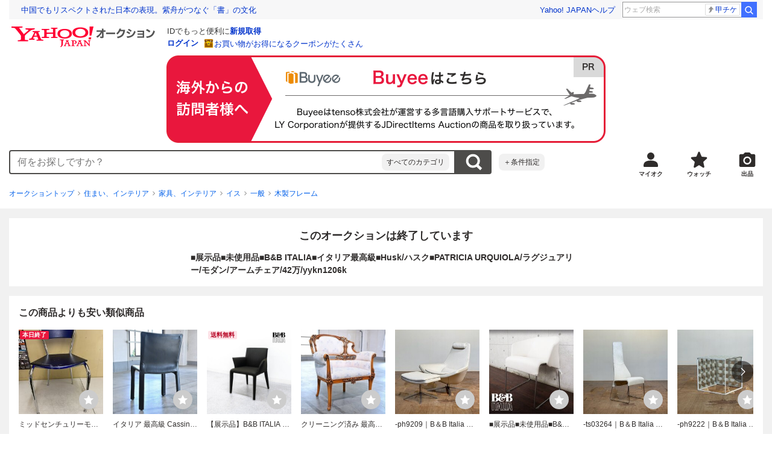

--- FILE ---
content_type: text/html; charset=utf-8
request_url: https://auctions.yahoo.co.jp/jp/auction/c1144206938
body_size: 27732
content:
<!DOCTYPE html><html lang="ja"><head><meta charSet="utf-8"/><meta name="viewport" content="width=device-width"/><link rel="preload" href="https://s.yimg.jp/images/templa/mhd/v3/css/mhd-v3-patch-pc.css" as="style"/><link rel="preload" as="image" href="https://s.yimg.jp/c/logo/f/2.1/a/auctions_r_34_2x.png"/><script>
                (function(w,d,s,l,i){w[l]=w[l]||[];w[l].push({'gtm.start':new Date().getTime(),event:'gtm.js'});var f=d.getElementsByTagName(s)[0],j=d.createElement(s),dl=l!='dataLayer'?'&l='+l:'';j.async=true;j.src='https://www.googletagmanager.com/gtm.js?id='+i+dl;f.parentNode.insertBefore(j,f);})(window,document,'script','dataLayer','GTM-M2B9CFJ2');
                </script><link rel="preload" as="image" href="https://auctions.c.yimg.jp/images.auctions.yahoo.co.jp/image/dr000/auc0507/users/2f5d9c908ae8f2963f7103ef90c8a55ff64cd9f5/i-img1200x900-1720677277mz7opz341948.jpg"/><title>Yahoo!オークション -  展示品 未使用品 B&amp;B ITALIA イタリア最高級 Hu...</title><meta name="robots" content="index,follow,max-image-preview:large"/><meta name="description" content="■2-C1■商品説明 イタリアの家具メーカーの中でも最も高い技術とデザイン力を持つB&amp;B ITALIAより、 PATRICIA URQUIOLA デザインによる、最高級「Husk（ハスク）」アームチェア・展示未使用品のご紹介です。 ・P2F ADA570 0370F smoked oak 0020 white shellロベルト・バルビ"/><meta property="og:title" content=" 展示品 未使用品 B&amp;B ITALIA イタリア最高級 Hu... - Yahoo!オークション"/><meta property="og:description" content="■2-C1■商品説明 イタリアの家具メーカーの中でも最も高い技術とデザイン力を持つB&amp;B ITALIAより、 PATRICIA URQUIOLA デザインによる、最高級「Husk（ハスク）」アームチェア・展示未使用品のご紹介です。 ・P2F ADA570 0370F smoked oak 0020 white shellロベルト・バルビ"/><meta property="og:url" content="https://auctions.yahoo.co.jp/jp/auction/c1144206938"/><meta property="og:type" content="product"/><meta property="og:image" content="https://auctions.c.yimg.jp/images.auctions.yahoo.co.jp/image/dr000/auc0507/users/2f5d9c908ae8f2963f7103ef90c8a55ff64cd9f5/i-img1200x900-1720677277mz7opz341948.jpg"/><meta name="keywords" content=" 木製フレーム,一般,住まい、インテリア "/><meta name="twitter:app:url:iphone" content="yjauctions://auctionitem?auctionid=c1144206938"/><meta name="al:iphone:url" content="yjauctions://auctionitem?auctionid=c1144206938"/><meta name="twitter:app:url:googleplay" content="yjauctions://auctions.yahoo.co.jp/item/c1144206938"/><meta name="al:android:url" content="yjauctions://auctions.yahoo.co.jp/item/c1144206938"/><link rel="canonical" href="https://auctions.yahoo.co.jp/jp/auction/c1144206938"/><link rel="alternate" href="ios-app://35696829/yjacuctions/auctionitem?auctionid=c1144206938"/><link rel="alternate" href="android-app://jp.co.yahoo.android.yauction/yjauctions/auctions.yahoo.co.jp/item/c1144206938"/><script>var pageData = {"navigation":{"pageName":"PRODUCT","isLogin":0,"isPremium":0,"noSellExp":0,"noBidExp":0,"noWonExp":0,"lastBidTime":0,"lastWonTime":0,"isSeller":0,"isWinner":0,"isForeign":1,"device":"PC"},"items":{"productID":"c1144206938","productName":"■展示品■未使用品■B&amp;B ITALIA■イタリア最高級■Husk/ハスク■PATRICIA URQUIOLA/ラグジュアリー/モダン/アームチェア/42万/yykn1206k","productCategoryID":"2084057257","price":"152728","starttime":"2024-08-09 18:37:12","endtime":"2024-08-12 10:58:11","winPrice":"152728","quantity":"1","bids":"1","isStore":"1","isClosed":"1","hasWinner":"0","newBid":"1","enableBooth":"2","isAdult":"0","catid1":"0","catid2":"24198","catid3":"24230","catid4":"2084007909","catid5":"2084007912","catid6":"2084057257"}};</script><meta name="next-head-count" content="24"/><meta charSet="utf-8"/><meta http-equiv="x-dns-prefetch-control" content="on"/><link rel="preconnect dns-prefetch" href="//logql.yahoo.co.jp/" crossorigin=""/><link rel="preload" href="https://s.yimg.jp/images/ds/yas/ual-2.10.2.min.js" as="script"/><script id="yjsmhScript"></script><link rel="preload" href="https://auction-assets.c.yimg.jp/webfe/1.518.1/_next/static/css/pages/_app.css" as="style"/><link rel="stylesheet" href="https://auction-assets.c.yimg.jp/webfe/1.518.1/_next/static/css/pages/_app.css" data-n-g=""/><link rel="preload" href="https://auction-assets.c.yimg.jp/webfe/1.518.1/_next/static/css/8286.css" as="style"/><link rel="stylesheet" href="https://auction-assets.c.yimg.jp/webfe/1.518.1/_next/static/css/8286.css" data-n-p=""/><link rel="preload" href="https://auction-assets.c.yimg.jp/webfe/1.518.1/_next/static/css/4687.css" as="style"/><link rel="stylesheet" href="https://auction-assets.c.yimg.jp/webfe/1.518.1/_next/static/css/4687.css" data-n-p=""/><link rel="preload" href="https://auction-assets.c.yimg.jp/webfe/1.518.1/_next/static/css/5073.css" as="style"/><link rel="stylesheet" href="https://auction-assets.c.yimg.jp/webfe/1.518.1/_next/static/css/5073.css" data-n-p=""/><link rel="preload" href="https://auction-assets.c.yimg.jp/webfe/1.518.1/_next/static/css/9630.css" as="style"/><link rel="stylesheet" href="https://auction-assets.c.yimg.jp/webfe/1.518.1/_next/static/css/9630.css" data-n-p=""/><link rel="preload" href="https://auction-assets.c.yimg.jp/webfe/1.518.1/_next/static/css/5867.css" as="style"/><link rel="stylesheet" href="https://auction-assets.c.yimg.jp/webfe/1.518.1/_next/static/css/5867.css" data-n-p=""/><link rel="preload" href="https://auction-assets.c.yimg.jp/webfe/1.518.1/_next/static/css/pages/jp/auction/%5Baid%5D.css" as="style"/><link rel="stylesheet" href="https://auction-assets.c.yimg.jp/webfe/1.518.1/_next/static/css/pages/jp/auction/%5Baid%5D.css" data-n-p=""/><noscript data-n-css=""></noscript><script defer="" nomodule="" src="https://auction-assets.c.yimg.jp/webfe/1.518.1/_next/static/chunks/polyfills-42372ed130431b0a.js"></script><script src="https://auction-assets.c.yimg.jp/webfe/1.518.1/_next/static/chunks/webpack.js" defer=""></script><script src="https://auction-assets.c.yimg.jp/webfe/1.518.1/_next/static/chunks/framework.js" defer=""></script><script src="https://auction-assets.c.yimg.jp/webfe/1.518.1/_next/static/chunks/main.js" defer=""></script><script src="https://auction-assets.c.yimg.jp/webfe/1.518.1/_next/static/chunks/pages/_app.js" defer=""></script><script src="https://auction-assets.c.yimg.jp/webfe/1.518.1/_next/static/chunks/efcbc99e.js" defer=""></script><script src="https://auction-assets.c.yimg.jp/webfe/1.518.1/_next/static/chunks/8286.js" defer=""></script><script src="https://auction-assets.c.yimg.jp/webfe/1.518.1/_next/static/chunks/4687.js" defer=""></script><script src="https://auction-assets.c.yimg.jp/webfe/1.518.1/_next/static/chunks/2962.js" defer=""></script><script src="https://auction-assets.c.yimg.jp/webfe/1.518.1/_next/static/chunks/1664.js" defer=""></script><script src="https://auction-assets.c.yimg.jp/webfe/1.518.1/_next/static/chunks/3937.js" defer=""></script><script src="https://auction-assets.c.yimg.jp/webfe/1.518.1/_next/static/chunks/4126.js" defer=""></script><script src="https://auction-assets.c.yimg.jp/webfe/1.518.1/_next/static/chunks/9739.js" defer=""></script><script src="https://auction-assets.c.yimg.jp/webfe/1.518.1/_next/static/chunks/4122.js" defer=""></script><script src="https://auction-assets.c.yimg.jp/webfe/1.518.1/_next/static/chunks/4173.js" defer=""></script><script src="https://auction-assets.c.yimg.jp/webfe/1.518.1/_next/static/chunks/4956.js" defer=""></script><script src="https://auction-assets.c.yimg.jp/webfe/1.518.1/_next/static/chunks/2692.js" defer=""></script><script src="https://auction-assets.c.yimg.jp/webfe/1.518.1/_next/static/chunks/3427.js" defer=""></script><script src="https://auction-assets.c.yimg.jp/webfe/1.518.1/_next/static/chunks/277.js" defer=""></script><script src="https://auction-assets.c.yimg.jp/webfe/1.518.1/_next/static/chunks/2860.js" defer=""></script><script src="https://auction-assets.c.yimg.jp/webfe/1.518.1/_next/static/chunks/6616.js" defer=""></script><script src="https://auction-assets.c.yimg.jp/webfe/1.518.1/_next/static/chunks/8989.js" defer=""></script><script src="https://auction-assets.c.yimg.jp/webfe/1.518.1/_next/static/chunks/762.js" defer=""></script><script src="https://auction-assets.c.yimg.jp/webfe/1.518.1/_next/static/chunks/8451.js" defer=""></script><script src="https://auction-assets.c.yimg.jp/webfe/1.518.1/_next/static/chunks/pages/jp/auction/%5Baid%5D.js" defer=""></script><script src="https://auction-assets.c.yimg.jp/webfe/1.518.1/_next/static/webfe_1.518.1/_buildManifest.js" defer=""></script><script src="https://auction-assets.c.yimg.jp/webfe/1.518.1/_next/static/webfe_1.518.1/_ssgManifest.js" defer=""></script><style data-styled="" data-styled-version="6.1.0">.kjGlRg{margin:12px 0;}/*!sc*/
data-styled.g22[id="sc-5040939f-0"]{content:"kjGlRg,"}/*!sc*/
.fxJJNY{height:44px;padding:0 8px;background-color:#fff;border-bottom:1px solid #d9dde3;}/*!sc*/
@media (min-width:768px){.fxJJNY{height:60px;padding:0 4px;border-bottom:none;}}/*!sc*/
data-styled.g30[id="sc-3ff69787-0"]{content:"fxJJNY,"}/*!sc*/
.cPorxB{display:-webkit-box;display:-webkit-flex;display:-ms-flexbox;display:flex;-webkit-align-items:center;-webkit-box-align:center;-ms-flex-align:center;align-items:center;width:143px;height:44px;margin:0;overflow:hidden;}/*!sc*/
@media (min-width:768px){.cPorxB{width:238px;height:60px;}}/*!sc*/
data-styled.g31[id="sc-3ff69787-1"]{content:"cPorxB,"}/*!sc*/
.dBwhDH{min-height:92px;}/*!sc*/
.dBwhDH .mhd{box-sizing:content-box;}/*!sc*/
data-styled.g32[id="sc-41669be6-0"]{content:"dBwhDH,"}/*!sc*/
.jOybGC{margin-bottom:16px;}/*!sc*/
data-styled.g42[id="sc-f22ce963-0"]{content:"jOybGC,"}/*!sc*/
.bbhNzg{display:-ms-grid;display:grid;-ms-grid-columns:1fr auto;grid-template-columns:1fr auto;}/*!sc*/
data-styled.g43[id="sc-f22ce963-1"]{content:"bbhNzg,"}/*!sc*/
.brptkO{min-width:0;max-width:888px;}/*!sc*/
data-styled.g44[id="sc-f22ce963-2"]{content:"brptkO,"}/*!sc*/
.gRXmH{-ms-grid-column:2;-ms-grid-column-span:1;grid-column:2/3;}/*!sc*/
data-styled.g45[id="sc-f22ce963-3"]{content:"gRXmH,"}/*!sc*/
.btZxdy{max-width:100%;overflow:hidden;padding-bottom:152px;}/*!sc*/
.btZxdy .slick-list{overflow:visible!important;}/*!sc*/
.btZxdy .slick-track{display:-webkit-box;display:-webkit-flex;display:-ms-flexbox;display:flex;}/*!sc*/
.btZxdy .slick-slide{display:-webkit-box;display:-webkit-flex;display:-ms-flexbox;display:flex;-webkit-flex-shrink:0;-ms-flex-negative:0;flex-shrink:0;-webkit-align-items:stretch;-webkit-box-align:stretch;-ms-flex-align:stretch;align-items:stretch;-webkit-box-pack:center;-ms-flex-pack:center;-webkit-justify-content:center;justify-content:center;height:auto;}/*!sc*/
.btZxdy .slick-slide >div{display:-webkit-box;display:-webkit-flex;display:-ms-flexbox;display:flex;}/*!sc*/
data-styled.g46[id="sc-86725324-0"]{content:"btZxdy,"}/*!sc*/
.dollaZ{width:488px;margin:0 auto;}/*!sc*/
data-styled.g47[id="sc-86725324-1"]{content:"dollaZ,"}/*!sc*/
.emtYfT{position:relative;width:508px;margin-right:-10px;margin-left:-10px;}/*!sc*/
data-styled.g48[id="sc-86725324-2"]{content:"emtYfT,"}/*!sc*/
.dOfFuq{position:relative;display:-webkit-box!important;display:-webkit-flex!important;display:-ms-flexbox!important;display:flex!important;-webkit-flex-shrink:0;-ms-flex-negative:0;flex-shrink:0;-webkit-align-items:center;-webkit-box-align:center;-ms-flex-align:center;align-items:center;-webkit-box-pack:center;-ms-flex-pack:center;-webkit-justify-content:center;justify-content:center;width:488px!important;min-height:200px;max-height:488px;background-color:#f8f8f8;}/*!sc*/
data-styled.g49[id="sc-86725324-3"]{content:"dOfFuq,"}/*!sc*/
.hdUknz{width:auto;max-width:100%;height:auto;max-height:100%;}/*!sc*/
data-styled.g50[id="sc-86725324-4"]{content:"hdUknz,"}/*!sc*/
.jCbsxT{opacity:0.5;-webkit-transition:opacity 200ms;transition:opacity 200ms;}/*!sc*/
.slick-current .jCbsxT{cursor:pointer;opacity:1;}/*!sc*/
data-styled.g51[id="sc-86725324-5"]{content:"jCbsxT,"}/*!sc*/
.epXqqH{position:absolute;display:-webkit-box;display:-webkit-flex;display:-ms-flexbox;display:flex;-webkit-box-pack:center;-ms-flex-pack:center;-webkit-justify-content:center;justify-content:center;width:100%;}/*!sc*/
data-styled.g54[id="sc-86725324-8"]{content:"epXqqH,"}/*!sc*/
.dnRnnH{display:-ms-inline-grid;display:inline-grid;-ms-grid-columns:repeat(auto-fit,60px);grid-template-columns:repeat(auto-fit,60px);gap:12px;max-width:360px;margin-top:20px;}/*!sc*/
data-styled.g55[id="sc-86725324-9"]{content:"dnRnnH,"}/*!sc*/
.kJaQAe{display:-webkit-box;display:-webkit-flex;display:-ms-flexbox;display:flex;-webkit-align-items:center;-webkit-box-align:center;-ms-flex-align:center;align-items:center;-webkit-box-pack:center;-ms-flex-pack:center;-webkit-justify-content:center;justify-content:center;width:60px;height:60px;background-color:#f8f8f8;}/*!sc*/
@media (hover:hover){.kJaQAe{-webkit-transition:opacity 100ms cubic-bezier(0.42, 0, 0.58, 1);transition:opacity 100ms cubic-bezier(0.42, 0, 0.58, 1);}.kJaQAe:hover{opacity:0.7;}}/*!sc*/
.slick-active .kJaQAe{position:relative;cursor:default;}/*!sc*/
@media (hover:hover){.slick-active .kJaQAe:hover{opacity:1;}}/*!sc*/
.slick-active .kJaQAe::after{position:absolute;width:100%;height:100%;content:'';box-shadow:inset 0 0 0 4px #3083fd;}/*!sc*/
data-styled.g56[id="sc-86725324-10"]{content:"kJaQAe,"}/*!sc*/
.cmYcbN{position:absolute;top:0;z-index:10;width:100%;height:100%;}/*!sc*/
data-styled.g59[id="sc-86725324-13"]{content:"cmYcbN,"}/*!sc*/
.dqkBFa{right:calc(100% + 10px);}/*!sc*/
data-styled.g60[id="sc-86725324-14"]{content:"dqkBFa,"}/*!sc*/
.bFPrxb{left:calc(100% + 10px);}/*!sc*/
data-styled.g61[id="sc-86725324-15"]{content:"bFPrxb,"}/*!sc*/
.bhvAnG{position:absolute;top:50%;display:-webkit-box;display:-webkit-flex;display:-ms-flexbox;display:flex;-webkit-align-items:center;-webkit-box-align:center;-ms-flex-align:center;align-items:center;-webkit-box-pack:center;-ms-flex-pack:center;-webkit-justify-content:center;justify-content:center;width:36px;height:36px;background:rgba(0, 0, 0, 0.55);border-radius:50%;-webkit-transform:translateY(-50%);-moz-transform:translateY(-50%);-ms-transform:translateY(-50%);transform:translateY(-50%);}/*!sc*/
@media screen and (max-width:1182px){.bhvAnG{display:none;}}/*!sc*/
@media (hover:hover){.bhvAnG:hover{opacity:0.7;-webkit-transition:opacity 100ms cubic-bezier(0.42, 0, 0.58, 1);transition:opacity 100ms cubic-bezier(0.42, 0, 0.58, 1);}}/*!sc*/
data-styled.g62[id="sc-86725324-16"]{content:"bhvAnG,"}/*!sc*/
.dOnyqX{right:16px;}/*!sc*/
.dOnyqX>svg{margin-left:-1px;}/*!sc*/
data-styled.g63[id="sc-86725324-17"]{content:"dOnyqX,"}/*!sc*/
.gSjeOE{left:16px;}/*!sc*/
.gSjeOE>svg{margin-left:1px;}/*!sc*/
data-styled.g64[id="sc-86725324-18"]{content:"gSjeOE,"}/*!sc*/
.laTKiT{position:relative;}/*!sc*/
data-styled.g65[id="sc-fc719c93-0"]{content:"laTKiT,"}/*!sc*/
.fprRrm{position:absolute;top:0;left:0;z-index:10;width:100%;pointer-events:none;}/*!sc*/
data-styled.g66[id="sc-fc719c93-1"]{content:"fprRrm,"}/*!sc*/
.gcNqSJ{position:absolute;top:0;left:50%;z-index:10;width:100%;pointer-events:none;-webkit-transform:translateX(-244px);-moz-transform:translateX(-244px);-ms-transform:translateX(-244px);transform:translateX(-244px);}/*!sc*/
data-styled.g67[id="sc-fc719c93-2"]{content:"gcNqSJ,"}/*!sc*/
.kLgJCQ{position:relative;width:-webkit-fit-content;width:-moz-fit-content;width:fit-content;}/*!sc*/
data-styled.g78[id="sc-77e76674-0"]{content:"kLgJCQ,"}/*!sc*/
.hpCiNr{position:absolute;right:0;bottom:calc(100% + 12px);}/*!sc*/
data-styled.g80[id="sc-77e76674-2"]{content:"hpCiNr,"}/*!sc*/
.CSXxJ{display:-webkit-box;display:-webkit-flex;display:-ms-flexbox;display:flex;-webkit-align-items:center;-webkit-box-align:center;-ms-flex-align:center;align-items:center;}/*!sc*/
data-styled.g86[id="sc-70273590-0"]{content:"CSXxJ,"}/*!sc*/
.ljSjGL{position:relative;-webkit-box-flex:1;-webkit-flex-grow:1;-ms-flex-positive:1;flex-grow:1;}/*!sc*/
data-styled.g87[id="sc-70273590-1"]{content:"ljSjGL,"}/*!sc*/
.fbXWPA{position:absolute;top:100%;z-index:30;width:calc(100% - 60px);left:0;min-width:369px;}/*!sc*/
data-styled.g89[id="sc-70273590-3"]{content:"fbXWPA,"}/*!sc*/
.dzsBud{padding:8px;font-size:12px;line-height:1;white-space:nowrap;background-color:#f1f1f1;border-radius:8px;-webkit-transition:opacity 100ms cubic-bezier(0, 0, 0.58, 1);transition:opacity 100ms cubic-bezier(0, 0, 0.58, 1);}/*!sc*/
.dzsBud:link,.dzsBud:visited,.dzsBud:hover,.dzsBud:active{color:#2f2c2b;-webkit-text-decoration:none;text-decoration:none;}/*!sc*/
.dzsBud:hover{opacity:0.7;}/*!sc*/
data-styled.g90[id="sc-70273590-4"]{content:"dzsBud,"}/*!sc*/
.hoARXM{padding-left:32px;}/*!sc*/
data-styled.g105[id="sc-76fca413-0"]{content:"hoARXM,"}/*!sc*/
.ieQXTt{margin-bottom:16px;}/*!sc*/
data-styled.g117[id="sc-e40dd897-0"]{content:"ieQXTt,"}/*!sc*/
.cLUOYl{margin-bottom:12px;}/*!sc*/
data-styled.g118[id="sc-31ca58a7-0"]{content:"cLUOYl,"}/*!sc*/
.dinnNY{display:block;}/*!sc*/
@media (hover:hover){.dinnNY{-webkit-transition:opacity 100ms cubic-bezier(0.42, 0, 0.58, 1);transition:opacity 100ms cubic-bezier(0.42, 0, 0.58, 1);}.dinnNY:hover{opacity:0.7;}}/*!sc*/
data-styled.g119[id="sc-31ca58a7-1"]{content:"dinnNY,"}/*!sc*/
.cgqXCV{display:block;margin:0 auto;}/*!sc*/
data-styled.g122[id="sc-31ca58a7-4"]{content:"cgqXCV,"}/*!sc*/
.hhyzcC{content-visibility:auto;padding:0 16px;contain-intrinsic-size:148px;}/*!sc*/
data-styled.g123[id="sc-410f720-0"]{content:"hhyzcC,"}/*!sc*/
.knolBE{padding:16px 0;}/*!sc*/
data-styled.g124[id="sc-410f720-1"]{content:"knolBE,"}/*!sc*/
.iYnQTD{display:-ms-grid;display:grid;-ms-grid-columns:repeat(4,1fr);grid-template-columns:repeat(4,1fr);border-left:1px solid #d9d9d9;}/*!sc*/
data-styled.g125[id="sc-410f720-2"]{content:"iYnQTD,"}/*!sc*/
.jWiTyQ{display:-webkit-box;display:-webkit-flex;display:-ms-flexbox;display:flex;border-top:1px solid #d9d9d9;border-right:1px solid #d9d9d9;}/*!sc*/
.jWiTyQ:nth-child(odd){border-right:1px solid #d9d9d9;}/*!sc*/
data-styled.g126[id="sc-410f720-3"]{content:"jWiTyQ,"}/*!sc*/
.cOLdvj{-webkit-box-flex:1;-webkit-flex-grow:1;-ms-flex-positive:1;flex-grow:1;margin-right:4px;}/*!sc*/
data-styled.g127[id="sc-410f720-4"]{content:"cOLdvj,"}/*!sc*/
.iuAXLI{display:-webkit-box;display:-webkit-flex;display:-ms-flexbox;display:flex;-webkit-box-flex:1;-webkit-flex-grow:1;-ms-flex-positive:1;flex-grow:1;-webkit-align-items:center;-webkit-box-align:center;-ms-flex-align:center;align-items:center;-webkit-box-pack:justify;-webkit-justify-content:space-between;justify-content:space-between;padding:12px 16px;font-size:14px;color:#2f2c2b;}/*!sc*/
.iuAXLI:link,.iuAXLI:visited,.iuAXLI:hover,.iuAXLI:active{color:#2f2c2b;}/*!sc*/
@media (hover:hover){.iuAXLI{-webkit-transition:opacity 100ms cubic-bezier(0.42, 0, 0.58, 1);transition:opacity 100ms cubic-bezier(0.42, 0, 0.58, 1);}.iuAXLI:hover{-webkit-text-decoration:none;text-decoration:none;opacity:0.7;}}/*!sc*/
data-styled.g128[id="sc-410f720-5"]{content:"iuAXLI,"}/*!sc*/
.dIqEYO{display:-webkit-box;display:-webkit-flex;display:-ms-flexbox;display:flex;-webkit-flex-shrink:0;-ms-flex-negative:0;flex-shrink:0;}/*!sc*/
data-styled.g129[id="sc-410f720-6"]{content:"dIqEYO,"}/*!sc*/
.eOuKoI{display:-webkit-box;display:-webkit-flex;display:-ms-flexbox;display:flex;-webkit-flex-direction:column-reverse;-ms-flex-direction:column-reverse;flex-direction:column-reverse;}/*!sc*/
data-styled.g130[id="sc-410f720-7"]{content:"eOuKoI,"}/*!sc*/
.iKKYpC{display:-webkit-box;display:-webkit-flex;display:-ms-flexbox;display:flex;-webkit-align-items:center;-webkit-box-align:center;-ms-flex-align:center;align-items:center;-webkit-box-pack:center;-ms-flex-pack:center;-webkit-justify-content:center;justify-content:center;padding:16px;font-size:14px;line-height:1;border-top:1px solid #d9d9d9;}/*!sc*/
@media (hover:hover){.iKKYpC{-webkit-transition:opacity 100ms cubic-bezier(0.42, 0, 0.58, 1);transition:opacity 100ms cubic-bezier(0.42, 0, 0.58, 1);}.iKKYpC:hover{opacity:0.7;}}/*!sc*/
data-styled.g131[id="sc-410f720-8"]{content:"iKKYpC,"}/*!sc*/
.ZruPi{position:relative;top:-1px;margin-left:8px;}/*!sc*/
data-styled.g132[id="sc-410f720-9"]{content:"ZruPi,"}/*!sc*/
.eLwVWA{position:absolute;top:8px;left:8px;z-index:10;width:136px;height:136px;}/*!sc*/
data-styled.g133[id="sc-952bca2b-0"]{content:"eLwVWA,"}/*!sc*/
.dMZnUs{display:-ms-grid;display:grid;-ms-grid-columns:auto minmax(0,1fr);grid-template-columns:auto minmax(0,1fr);}/*!sc*/
data-styled.g213[id="sc-1b08a54b-0"]{content:"dMZnUs,"}/*!sc*/
.kuVKEG{padding-top:12px;padding-bottom:12px;padding-left:12px;font-size:14px;font-weight:bold;vertical-align:middle;border-top:1px solid #d9d9d9;}/*!sc*/
data-styled.g214[id="sc-692d621-0"]{content:"kuVKEG,"}/*!sc*/
.czQQLT{padding:12px 12px 12px 16px;font-size:14px;word-break:break-all;vertical-align:top;border-top:1px solid #d9d9d9;}/*!sc*/
data-styled.g215[id="sc-692d621-1"]{content:"czQQLT,"}/*!sc*/
.idDdYs{width:100%;}/*!sc*/
data-styled.g216[id="sc-83b432e2-0"]{content:"idDdYs,"}/*!sc*/
.jxa-DOk{display:inline-block;}/*!sc*/
.jxa-DOk:not(:last-of-type)::after{margin-right:4px;margin-left:4px;content:'>';}/*!sc*/
data-styled.g217[id="sc-83b432e2-1"]{content:"jxa-DOk,"}/*!sc*/
.jwhUba{display:-webkit-box;display:-webkit-flex;display:-ms-flexbox;display:flex;-webkit-box-flex-wrap:wrap;-webkit-flex-wrap:wrap;-ms-flex-wrap:wrap;flex-wrap:wrap;margin-bottom:-4px;}/*!sc*/
data-styled.g221[id="sc-c0a28524-0"]{content:"jwhUba,"}/*!sc*/
.gkKvwY{position:relative;display:-webkit-inline-box;display:-webkit-inline-flex;display:-ms-inline-flexbox;display:inline-flex;margin-bottom:4px;}/*!sc*/
.gkKvwY:not(:last-child){margin-right:4px;}/*!sc*/
data-styled.g222[id="sc-c0a28524-1"]{content:"gkKvwY,"}/*!sc*/
.bwvXmC{display:-ms-grid;display:grid;-ms-grid-columns:max-content 1fr;grid-template-columns:max-content 1fr;gap:4px 8px;-webkit-align-items:center;-webkit-box-align:center;-ms-flex-align:center;align-items:center;}/*!sc*/
data-styled.g235[id="sc-1f0603b0-0"]{content:"bwvXmC,"}/*!sc*/
.eNGAca{display:-webkit-box;display:-webkit-flex;display:-ms-flexbox;display:flex;-webkit-box-flex-wrap:wrap;-webkit-flex-wrap:wrap;-ms-flex-wrap:wrap;flex-wrap:wrap;-webkit-align-items:center;-webkit-box-align:center;-ms-flex-align:center;align-items:center;font-size:20px;}/*!sc*/
data-styled.g236[id="sc-1f0603b0-1"]{content:"eNGAca,"}/*!sc*/
.kxUAXU{font-size:24px;font-weight:bold;color:#e9173d;word-break:break-all;}/*!sc*/
data-styled.g237[id="sc-1f0603b0-2"]{content:"kxUAXU,"}/*!sc*/
.hKtMnc{font-size:14px;}/*!sc*/
data-styled.g244[id="sc-6162f90d-0"]{content:"hKtMnc,"}/*!sc*/
.cflVta{display:-webkit-box;display:-webkit-flex;display:-ms-flexbox;display:flex;-webkit-box-flex-wrap:wrap;-webkit-flex-wrap:wrap;-ms-flex-wrap:wrap;flex-wrap:wrap;}/*!sc*/
data-styled.g245[id="sc-6162f90d-1"]{content:"cflVta,"}/*!sc*/
.kjuejY{display:-webkit-box;display:-webkit-flex;display:-ms-flexbox;display:flex;-webkit-align-items:center;-webkit-box-align:center;-ms-flex-align:center;align-items:center;margin-right:16px;}/*!sc*/
data-styled.g246[id="sc-6162f90d-2"]{content:"kjuejY,"}/*!sc*/
.bCZtHW{width:100%;margin:4px 0 0;}/*!sc*/
data-styled.g247[id="sc-6162f90d-3"]{content:"bCZtHW,"}/*!sc*/
.hBrwAt{display:-webkit-box;display:-webkit-flex;display:-ms-flexbox;display:flex;-webkit-align-items:center;-webkit-box-align:center;-ms-flex-align:center;align-items:center;font-size:12px;border:1px solid #d9d9d9;padding:12px;}/*!sc*/
data-styled.g248[id="sc-f6449a9a-0"]{content:"hBrwAt,"}/*!sc*/
.fxfERr{-webkit-flex-shrink:0;-ms-flex-negative:0;flex-shrink:0;}/*!sc*/
data-styled.g249[id="sc-f6449a9a-1"]{content:"fxfERr,"}/*!sc*/
.iutocb{border-top:1px solid #d9d9d9;border-bottom:1px solid #d9d9d9;}/*!sc*/
data-styled.g256[id="sc-c5ecc32-0"]{content:"iutocb,"}/*!sc*/
.bcKmuQ{display:none;}/*!sc*/
data-styled.g257[id="sc-c5ecc32-1"]{content:"bcKmuQ,"}/*!sc*/
.jelUzu{display:-ms-grid;display:grid;-ms-grid-columns:1fr auto;grid-template-columns:1fr auto;-webkit-align-items:center;-webkit-box-align:center;-ms-flex-align:center;align-items:center;padding:12px;}/*!sc*/
data-styled.g258[id="sc-c5ecc32-2"]{content:"jelUzu,"}/*!sc*/
.ddevXC{-webkit-flex-shrink:0;-ms-flex-negative:0;flex-shrink:0;margin-left:8px;line-height:1;}/*!sc*/
data-styled.g259[id="sc-c5ecc32-3"]{content:"ddevXC,"}/*!sc*/
.jbFVfx{width:1%;padding:0 32px 4px 0;font-size:14px;font-weight:normal;white-space:nowrap;vertical-align:middle;}/*!sc*/
data-styled.g260[id="sc-c5ecc32-4"]{content:"jbFVfx,"}/*!sc*/
.fVtFPY{padding-bottom:4px;font-size:14px;vertical-align:middle;}/*!sc*/
data-styled.g261[id="sc-c5ecc32-5"]{content:"fVtFPY,"}/*!sc*/
.jSVWCI{width:100%;height:100%;object-fit:cover;border-radius:50%;}/*!sc*/
data-styled.g264[id="sc-20427fdf-0"]{content:"jSVWCI,"}/*!sc*/
.ikmTwG{background-color:#fff;padding:12px 0;border:1px solid #d9d9d9;}/*!sc*/
data-styled.g272[id="sc-6ba98225-0"]{content:"ikmTwG,"}/*!sc*/
.klrdyB{width:56px;height:56px;}/*!sc*/
data-styled.g273[id="sc-6ba98225-1"]{content:"klrdyB,"}/*!sc*/
.jGmrTF{z-index:210;display:-webkit-box;display:-webkit-flex;display:-ms-flexbox;display:flex;line-height:1em;}/*!sc*/
data-styled.g274[id="sc-6ba98225-2"]{content:"jGmrTF,"}/*!sc*/
.dkbmKT{position:relative;}/*!sc*/
.dkbmKT:not(:last-child){margin-right:4px;}/*!sc*/
data-styled.g275[id="sc-6ba98225-3"]{content:"dkbmKT,"}/*!sc*/
.ebTTEH{font-size:14px;word-break:break-all;}/*!sc*/
data-styled.g278[id="sc-6ba98225-6"]{content:"ebTTEH,"}/*!sc*/
.dwzUyu{display:-webkit-box;display:-webkit-flex;display:-ms-flexbox;display:flex;-webkit-align-items:center;-webkit-box-align:center;-ms-flex-align:center;align-items:center;}/*!sc*/
data-styled.g279[id="sc-6ba98225-7"]{content:"dwzUyu,"}/*!sc*/
.kLJofJ{position:relative;width:72px;height:18px;margin-right:4px;vertical-align:middle;}/*!sc*/
.kLJofJ::before,.kLJofJ::after{position:absolute;top:0;width:100%;height:100%;content:'';background-repeat:no-repeat;-webkit-background-size:auto 100%;background-size:auto 100%;}/*!sc*/
.kLJofJ::before{left:0;width:97.9%;background-image:url([data-uri]);-webkit-background-position:left top;background-position:left top;}/*!sc*/
.kLJofJ::after{right:0;width:calc(100% - 97.9%);background-image:url([data-uri]);-webkit-background-position:right top;background-position:right top;}/*!sc*/
data-styled.g280[id="sc-6ba98225-8"]{content:"kLJofJ,"}/*!sc*/
.YuelQ{position:relative;padding-top:12px;margin-top:12px;}/*!sc*/
.YuelQ::before{position:absolute;top:0;left:50%;display:block;width:calc(100% - 24px);content:'';border-top:1px solid #d9d9d9;-webkit-transform:translateX(-50%);-moz-transform:translateX(-50%);-ms-transform:translateX(-50%);transform:translateX(-50%);}/*!sc*/
.YuelQ:empty{display:none;}/*!sc*/
data-styled.g283[id="sc-6ba98225-11"]{content:"YuelQ,"}/*!sc*/
.iYSvCY{display:block;}/*!sc*/
data-styled.g284[id="sc-6ba98225-12"]{content:"iYSvCY,"}/*!sc*/
.kfOdev{max-width:648px;margin:0 auto;}/*!sc*/
data-styled.g329[id="sc-c688073e-0"]{content:"kfOdev,"}/*!sc*/
.eITaxY{font-size:14px;font-weight:bold;word-break:break-all;}/*!sc*/
data-styled.g331[id="sc-c688073e-2"]{content:"eITaxY,"}/*!sc*/
.izpaCn{position:relative;overflow-x:auto;}/*!sc*/
data-styled.g333[id="sc-bd24a1d0-0"]{content:"izpaCn,"}/*!sc*/
.gtAvGj{word-break:break-all;}/*!sc*/
data-styled.g334[id="sc-bd24a1d0-1"]{content:"gtAvGj,"}/*!sc*/
.fTKYpL{position:relative;}/*!sc*/
data-styled.g340[id="sc-ff3407e7-0"]{content:"fTKYpL,"}/*!sc*/
.eTzLQx{word-break:break-all;}/*!sc*/
data-styled.g341[id="sc-ff3407e7-1"]{content:"eTzLQx,"}/*!sc*/
.fouhkB{display:-ms-grid;display:grid;-ms-grid-columns:minmax(0,1fr) 428px;grid-template-columns:minmax(0,1fr) 428px;gap:32px;}/*!sc*/
data-styled.g343[id="sc-26e48127-0"]{content:"fouhkB,"}/*!sc*/
.lkLBro{display:-webkit-box;display:-webkit-flex;display:-ms-flexbox;display:flex;-webkit-flex-direction:column;-ms-flex-direction:column;flex-direction:column;}/*!sc*/
.lkLBro >*:not(style)+*:not(:is(style,:empty)){margin-top:32px!important;}/*!sc*/
data-styled.g344[id="sc-26e48127-1"]{content:"lkLBro,"}/*!sc*/
</style></head><body><div id="__next"><div class="gv-l-wrapper--Ws9NwKFNbyWYE7nxjLuX gv-l-wrapper--pc--_primi6oV0lxUon24qBz gv-l-wrapper--liquid--DUh_xjqnp7OuyX4KmObC" id="wrapper"><header class="gv-l-header--x08n25swK4TimjnzPqsA"><div class="gv-l-headerInner--gmEJwcnBd6SrLgPqMmfH"><div class="sc-41669be6-0 dBwhDH"><script> YAHOO = window.YAHOO || {};</script><div data-mhd="mhd" class="mhd"></div><noscript><div class="sc-3ff69787-0 fxJJNY"><a href="https://auctions.yahoo.co.jp/" class="sc-3ff69787-1 cPorxB"><img src="https://s.yimg.jp/c/logo/s/2.1/a/auctions_r_22_2x.png" width="143" height="22" alt="Yahoo!オークション"/></a></div></noscript></div><div class="emg" data-emg="emg"><div class="emg3" data-emg="emg3"></div><div class="emg2" data-emg="emg2"></div><div class="emg1" data-emg="emg1"></div></div><noscript><div class="sc-5040939f-0 kjGlRg"><div class="gv-Message--VfQdydFv7R7rEI8GeaBO gv-Message--alert--De9baJxVmoKEGFkibTJ5 gv-Message--medium--qjnxkNtdQGEzSZAlkJex" aria-label="alert"><div class="gv-Message__header--jdLeu2eKpHOVlzsE66hc"><div class="gv-Message__title--LH5jdTQahCQcSMpCRKBX"><p>現在JavaScriptの設定が無効になっています。</p></div></div><div class="gv-Message__body--FeAqUabTSAoud4RUrcAw"><div class="gv-Message__content--WOF2PiX81GlSd4I0veBS"><p>すべての機能を利用するにはJavaScriptの設定を有効にしてください。（<a href="https://support.yahoo-net.jp/noscript" target="_blank" rel="nofollow noopener noreferrer">確認する</a>）</p></div></div></div></div></noscript><div id="buyee"><aside class="sc-31ca58a7-0 cLUOYl"><a href="https://buyee.jp/item/jdirectitems/auction/c1144206938?lang=ja&amp;rc=yaucb" target="_blank" rel="noopener noreferrer nofollow" data-cl-params="_cl_vmodule:abye;_cl_link:ja;_cl_position:1" class="sc-31ca58a7-1 sc-31ca58a7-3 dinnNY"><img src="https://s.yimg.jp/images/auc/all/common/image/1.0.0/banner_buyeeJaPc.png" width="728" height="145" alt="海外からの訪問者様へ Buyeeはこちら" lang="ja" class="sc-31ca58a7-4 cgqXCV"/></a></aside></div><div class="sc-f22ce963-0 jOybGC"><div class="sc-f22ce963-1 bbhNzg"><div class="sc-f22ce963-2 brptkO"><div class="gv-Stack--u0Jmo3VPNKDclxaV81yY gv-Stack--vSpace3--S2Cxu7BHcdDqpCfy3dhV gv-Stack--column--m0srWbu5GtyINNqZXAcv gv-Stack--nowrap--NGjRta1Qhd655VMZzLPA gv-Stack--alignStretch--C502kiIPA_E3E52eQjpb"><div id="sbox"><div class="sc-70273590-0 CSXxJ"><form action="https://auctions.yahoo.co.jp/search/search" class="sc-70273590-1 ljSjGL"><input type="hidden" name="auccat" value="0"/><input type="hidden" name="tab_ex" value="commerce"/><input type="hidden" name="ei" value="utf-8"/><input type="hidden" id="aq" name="aq" value="-1"/><input type="hidden" id="oq" name="oq" value=""/><input type="hidden" id="sc_i" name="sc_i" value=""/><input type="hidden" id="fr" name="fr" value=""/><div class="gv-Search--rET1EYUASaUrdCJhaTfv"><div class="gv-Search__inner--nBKeu_WUIE2Zf8sbjhRw"><div class="gv-Search__inputWrap--gEQnJTABNdxNi_Mf7lHo"><input type="search" placeholder="何をお探しですか？" class="gv-Search__input--YUtuEQSn5vX73QVMYQhK" data-cl-params="_cl_vmodule:sbox;_cl_link:sbox;_cl_position:1" name="p" aria-activedescendant="" aria-autocomplete="list" aria-controls="downshift-:R2lrj6:-menu" aria-expanded="false" aria-labelledby="downshift-:R2lrj6:-label" autoComplete="off" id="downshift-:R2lrj6:-input" role="combobox" value=""/></div><div class="gv-Search__endElement--MjxS479JvK7WDfVrJZMm"><div class="gv-u-marginR2--A6Dnnbh0se7KMgCZRAe5"><button type="button" data-cl-params="_cl_vmodule:sbox;_cl_link:lk;_cl_position:1;catid:0" class="sc-70273590-4 dzsBud">すべてのカテゴリ</button></div></div></div><button type="submit" class="gv-Search__searchButton--F49ICtU9mXtJZiBncnNM" data-cl-params="_cl_vmodule:sbox;_cl_link:button;_cl_position:1">検索する</button></div><div class="sc-70273590-3 fbXWPA"></div></form><div class="gv-u-displayFlex--av7XqOZMZRH9NOGJwbwp gv-u-marginL3--hW5BDeDAlH6RkD6ASmxn"><a href="https://auctions.yahoo.co.jp/search/advanced?auccat=0" data-cl-params="_cl_vmodule:sbox;_cl_link:adv;_cl_position:1" class="sc-70273590-4 dzsBud">＋条件指定</a></div></div></div></div></div><div class="sc-f22ce963-3 gRXmH"><div id="navHead"><div class="sc-76fca413-0 hoARXM"><nav class="gv-GlobalNavPc--vKvwaXmJg9y92IQ8ZgSQ"><ul class="gv-GlobalNavPc__items--nWdz2VdbLMPVq4HcDUUY"><li class="gv-GlobalNavPc__item--gkWl2zqZtERP89bWuFAl gv-GlobalNavPc__item--my--newLLVUL3__DKsiL6qIW"><a class="gv-GlobalNavPc__link--msMLYBFTcA1Uw6pAhTaT" href="https://auctions.yahoo.co.jp/my" data-cl-params="_cl_vmodule:nav_head;_cl_link:myauc;_cl_position:1" rel="nofollow"><span class="gv-GlobalNavPc__icon--FLhOUWfdERVal6JeaeLA"></span><span class="gv-GlobalNavPc__text--AJkxbOtyBwIoVzdcGyd6">マイオク</span></a></li><li class="gv-GlobalNavPc__item--gkWl2zqZtERP89bWuFAl gv-GlobalNavPc__item--watch--ATUI7Z8zLsR2mbx6MoXS"><a class="gv-GlobalNavPc__link--msMLYBFTcA1Uw6pAhTaT" href="https://auctions.yahoo.co.jp/openwatchlist/jp/show/mystatus?select=watchlist&amp;watchclosed=0" data-cl-params="_cl_vmodule:nav_head;_cl_link:wl_head;_cl_position:1" rel="nofollow"><span class="gv-GlobalNavPc__icon--FLhOUWfdERVal6JeaeLA"></span><span class="gv-GlobalNavPc__text--AJkxbOtyBwIoVzdcGyd6">ウォッチ</span></a></li><li class="gv-GlobalNavPc__item--gkWl2zqZtERP89bWuFAl gv-GlobalNavPc__item--sell--A2dNfddWC1vbQn8PgKrb"><a class="gv-GlobalNavPc__link--msMLYBFTcA1Uw6pAhTaT" href="https://auctions.yahoo.co.jp/jp/show/submit?category=2084057257" data-cl-params="_cl_vmodule:nav_head;_cl_link:sell;_cl_position:1" rel="nofollow"><span class="gv-GlobalNavPc__icon--FLhOUWfdERVal6JeaeLA"></span><span class="gv-GlobalNavPc__text--AJkxbOtyBwIoVzdcGyd6">出品</span></a></li></ul></nav></div></div></div></div></div><div class="sc-e40dd897-0 ieQXTt"><ol class="gv-Breadcrumb--yS5rWrfAc7a1036HK4dG"><li class="gv-Breadcrumb__item--FbI5k1dILAfNCb2GmKwM"><a class="gv-Breadcrumb__link--Vg08sB2Vl5nx13f3GGdM" href="https://auctions.yahoo.co.jp/" data-cl-params="_cl_vmodule:cmtde;_cl_link:cat;_cl_position:1">オークショントップ</a></li><li class="gv-Breadcrumb__item--FbI5k1dILAfNCb2GmKwM"><a class="gv-Breadcrumb__link--Vg08sB2Vl5nx13f3GGdM" href="https://auctions.yahoo.co.jp/list5/24198-category.html" data-cl-params="_cl_vmodule:cmtde;_cl_link:cat;_cl_position:2;catid:24198">住まい、インテリア</a></li><li class="gv-Breadcrumb__item--FbI5k1dILAfNCb2GmKwM"><a class="gv-Breadcrumb__link--Vg08sB2Vl5nx13f3GGdM" href="https://auctions.yahoo.co.jp/list5/24230-category.html" data-cl-params="_cl_vmodule:cmtde;_cl_link:cat;_cl_position:3;catid:24230">家具、インテリア</a></li><li class="gv-Breadcrumb__item--FbI5k1dILAfNCb2GmKwM"><a class="gv-Breadcrumb__link--Vg08sB2Vl5nx13f3GGdM" href="https://auctions.yahoo.co.jp/list5/2084007909-category.html" data-cl-params="_cl_vmodule:cmtde;_cl_link:cat;_cl_position:4;catid:2084007909">イス</a></li><li class="gv-Breadcrumb__item--FbI5k1dILAfNCb2GmKwM"><a class="gv-Breadcrumb__link--Vg08sB2Vl5nx13f3GGdM" href="https://auctions.yahoo.co.jp/list5/2084007912-category.html" data-cl-params="_cl_vmodule:cmtde;_cl_link:cat;_cl_position:5;catid:2084007912">一般</a></li><li class="gv-Breadcrumb__item--FbI5k1dILAfNCb2GmKwM"><a class="gv-Breadcrumb__link--Vg08sB2Vl5nx13f3GGdM" href="https://auctions.yahoo.co.jp/category/list/2084057257" data-cl-params="_cl_vmodule:cmtde;_cl_link:cat;_cl_position:6;catid:2084057257">木製フレーム</a></li></ol></div></div></header><main class="gv-l-content--vylfY8ucwifDaEwcwkr5"><div class="gv-l-contentInner--OZpvVuCbfBpfMmmeOqK1"><div class="gv-l-contentHeader--lx2ANAugg9M1QNQNBBa9"><div></div><div id="closedNotice"><div class="gv-Card--uDxEvPl4of_XKZDma4LM gv-Card--medium--eeP_7YLhJmtWeMj_yWk2"><div class="sc-c688073e-0 kfOdev"><div class="gv-Stack--u0Jmo3VPNKDclxaV81yY gv-Stack--vSpace3--S2Cxu7BHcdDqpCfy3dhV gv-Stack--column--m0srWbu5GtyINNqZXAcv gv-Stack--nowrap--NGjRta1Qhd655VMZzLPA gv-Stack--alignCenter--T71lKcu00dbIuHDCaMlG"><p class="gv-u-fontSize18--LAYgIVUgJgZze7ebAzGX gv-u-fontWeightBold--sVSx7bUE6MAd26cg9XrB">このオークションは終了しています</p><p class="sc-c688073e-2 eITaxY">■展示品■未使用品■B&amp;B ITALIA■イタリア最高級■Husk/ハスク■PATRICIA URQUIOLA/ラグジュアリー/モダン/アームチェア/42万/yykn1206k</p></div></div></div></div></div><div class="gv-l-contentBody--Qwy_MjRHhcuz_Mavr7WX"><div class="gv-l-main--HLwwq9o9Zj7HfsqkEANg"><section class="gv-Card--uDxEvPl4of_XKZDma4LM gv-Card--medium--eeP_7YLhJmtWeMj_yWk2"><div class="gv-Stack--u0Jmo3VPNKDclxaV81yY gv-Stack--vSpace8--MSU_v4F99wKC7pUUIUoS gv-Stack--column--m0srWbu5GtyINNqZXAcv gv-Stack--nowrap--NGjRta1Qhd655VMZzLPA gv-Stack--alignStretch--C502kiIPA_E3E52eQjpb"><div class="sc-26e48127-0 fouhkB"><div class="gv-Stack--u0Jmo3VPNKDclxaV81yY gv-Stack--vSpace8--MSU_v4F99wKC7pUUIUoS gv-Stack--column--m0srWbu5GtyINNqZXAcv gv-Stack--nowrap--NGjRta1Qhd655VMZzLPA gv-Stack--alignStretch--C502kiIPA_E3E52eQjpb"><div class="sc-fc719c93-0 laTKiT"><div id="imageGallery"><div class="sc-86725324-0 btZxdy"><div class="sc-86725324-1 dollaZ"><div class="sc-86725324-2 emtYfT"><div class="slick-slider slick-initialized" dir="ltr"><button data-cl-params="_cl_vmodule:aimg;_cl_link:left;_cl_position:1" data-role="none" class="sc-86725324-13 sc-86725324-14 cmYcbN dqkBFa slick-arrow slick-prev" style="display:block"><span class="sc-86725324-16 sc-86725324-17 bhvAnG dOnyqX"><svg width="16" height="16" viewBox="0 0 24 24" fill="currentColor" xmlns="http://www.w3.org/2000/svg" role="img" class="gv-u-colorInverseOnSurface--BLjPjVoy6Vsmhg5RONZn" aria-label="前へ"><path d="m9.017 12.005 7.875 7.875a.932.932 0 0 1 .275.688c0 .275-.092.512-.275.712-.2.2-.438.3-.713.3a.973.973 0 0 1-.712-.3l-8.225-8.225a1.363 1.363 0 0 1-.325-.5 1.6 1.6 0 0 1-.1-.55 1.6 1.6 0 0 1 .1-.55 1.37 1.37 0 0 1 .325-.5l8.25-8.25c.2-.2.433-.296.7-.287.267.008.5.112.7.312.183.2.28.433.287.7a.916.916 0 0 1-.287.7l-7.875 7.875Z"></path></svg></span></button><div class="slick-list"><div class="slick-track" style="width:1500%;left:-100%"><div data-index="-1" tabindex="-1" class="slick-slide slick-cloned" aria-hidden="true" style="width:6.666666666666667%"><div><div tabindex="-1" style="width:100%;display:inline-block" class="sc-86725324-3 dOfFuq"><img src="https://auctions.c.yimg.jp/images.auctions.yahoo.co.jp/image/dr000/auc0507/users/2f5d9c908ae8f2963f7103ef90c8a55ff64cd9f5/i-img1200x900-17206772773q8v2l341948.jpg" width="1200" height="900" alt="■展示品■未使用品■B&amp;B ITALIA■イタリア最高級■Husk/ハスク■PATRICIA URQUIOLA/ラグジュアリー/モダン/アームチェア/42万/yykn1206k_画像7" class="sc-86725324-4 sc-86725324-5 hdUknz jCbsxT"/></div></div></div><div data-index="0" class="slick-slide slick-active slick-current" tabindex="-1" aria-hidden="false" style="outline:none;width:6.666666666666667%"><div><div tabindex="-1" style="width:100%;display:inline-block" class="sc-86725324-3 dOfFuq"><img src="https://auctions.c.yimg.jp/images.auctions.yahoo.co.jp/image/dr000/auc0507/users/2f5d9c908ae8f2963f7103ef90c8a55ff64cd9f5/i-img1200x900-1720677277mz7opz341948.jpg" width="1200" height="900" alt="■展示品■未使用品■B&amp;B ITALIA■イタリア最高級■Husk/ハスク■PATRICIA URQUIOLA/ラグジュアリー/モダン/アームチェア/42万/yykn1206k_画像1" class="sc-86725324-4 sc-86725324-5 hdUknz jCbsxT"/></div></div></div><div data-index="1" class="slick-slide" tabindex="-1" aria-hidden="true" style="outline:none;width:6.666666666666667%"><div><div tabindex="-1" style="width:100%;display:inline-block" class="sc-86725324-3 dOfFuq"><img src="https://auctions.c.yimg.jp/images.auctions.yahoo.co.jp/image/dr000/auc0507/users/2f5d9c908ae8f2963f7103ef90c8a55ff64cd9f5/i-img1200x900-1720677277rhzr7y341948.jpg" width="1200" height="900" alt="■展示品■未使用品■B&amp;B ITALIA■イタリア最高級■Husk/ハスク■PATRICIA URQUIOLA/ラグジュアリー/モダン/アームチェア/42万/yykn1206k_画像2" class="sc-86725324-4 sc-86725324-5 hdUknz jCbsxT"/></div></div></div><div data-index="2" class="slick-slide" tabindex="-1" aria-hidden="true" style="outline:none;width:6.666666666666667%"><div><div tabindex="-1" style="width:100%;display:inline-block" class="sc-86725324-3 dOfFuq"><img src="https://auctions.c.yimg.jp/images.auctions.yahoo.co.jp/image/dr000/auc0507/users/2f5d9c908ae8f2963f7103ef90c8a55ff64cd9f5/i-img1200x900-1720677277jwxfzc341948.jpg" width="1200" height="900" alt="■展示品■未使用品■B&amp;B ITALIA■イタリア最高級■Husk/ハスク■PATRICIA URQUIOLA/ラグジュアリー/モダン/アームチェア/42万/yykn1206k_画像3" loading="lazy" class="sc-86725324-4 sc-86725324-5 hdUknz jCbsxT"/></div></div></div><div data-index="3" class="slick-slide" tabindex="-1" aria-hidden="true" style="outline:none;width:6.666666666666667%"><div><div tabindex="-1" style="width:100%;display:inline-block" class="sc-86725324-3 dOfFuq"><img src="https://auctions.c.yimg.jp/images.auctions.yahoo.co.jp/image/dr000/auc0507/users/2f5d9c908ae8f2963f7103ef90c8a55ff64cd9f5/i-img1200x900-1720677277te4hvm341948.jpg" width="1200" height="900" alt="■展示品■未使用品■B&amp;B ITALIA■イタリア最高級■Husk/ハスク■PATRICIA URQUIOLA/ラグジュアリー/モダン/アームチェア/42万/yykn1206k_画像4" loading="lazy" class="sc-86725324-4 sc-86725324-5 hdUknz jCbsxT"/></div></div></div><div data-index="4" class="slick-slide" tabindex="-1" aria-hidden="true" style="outline:none;width:6.666666666666667%"><div><div tabindex="-1" style="width:100%;display:inline-block" class="sc-86725324-3 dOfFuq"><img src="https://auctions.c.yimg.jp/images.auctions.yahoo.co.jp/image/dr000/auc0507/users/2f5d9c908ae8f2963f7103ef90c8a55ff64cd9f5/i-img1200x900-1720677277jn2llg341948.jpg" width="1200" height="900" alt="■展示品■未使用品■B&amp;B ITALIA■イタリア最高級■Husk/ハスク■PATRICIA URQUIOLA/ラグジュアリー/モダン/アームチェア/42万/yykn1206k_画像5" loading="lazy" class="sc-86725324-4 sc-86725324-5 hdUknz jCbsxT"/></div></div></div><div data-index="5" class="slick-slide" tabindex="-1" aria-hidden="true" style="outline:none;width:6.666666666666667%"><div><div tabindex="-1" style="width:100%;display:inline-block" class="sc-86725324-3 dOfFuq"><img src="https://auctions.c.yimg.jp/images.auctions.yahoo.co.jp/image/dr000/auc0507/users/2f5d9c908ae8f2963f7103ef90c8a55ff64cd9f5/i-img1200x900-1720677277iefojn341948.jpg" width="1200" height="900" alt="■展示品■未使用品■B&amp;B ITALIA■イタリア最高級■Husk/ハスク■PATRICIA URQUIOLA/ラグジュアリー/モダン/アームチェア/42万/yykn1206k_画像6" loading="lazy" class="sc-86725324-4 sc-86725324-5 hdUknz jCbsxT"/></div></div></div><div data-index="6" class="slick-slide" tabindex="-1" aria-hidden="true" style="outline:none;width:6.666666666666667%"><div><div tabindex="-1" style="width:100%;display:inline-block" class="sc-86725324-3 dOfFuq"><img src="https://auctions.c.yimg.jp/images.auctions.yahoo.co.jp/image/dr000/auc0507/users/2f5d9c908ae8f2963f7103ef90c8a55ff64cd9f5/i-img1200x900-17206772773q8v2l341948.jpg" width="1200" height="900" alt="■展示品■未使用品■B&amp;B ITALIA■イタリア最高級■Husk/ハスク■PATRICIA URQUIOLA/ラグジュアリー/モダン/アームチェア/42万/yykn1206k_画像7" class="sc-86725324-4 sc-86725324-5 hdUknz jCbsxT"/></div></div></div><div data-index="7" tabindex="-1" class="slick-slide slick-cloned" aria-hidden="true" style="width:6.666666666666667%"><div><div tabindex="-1" style="width:100%;display:inline-block" class="sc-86725324-3 dOfFuq"><img src="https://auctions.c.yimg.jp/images.auctions.yahoo.co.jp/image/dr000/auc0507/users/2f5d9c908ae8f2963f7103ef90c8a55ff64cd9f5/i-img1200x900-1720677277mz7opz341948.jpg" width="1200" height="900" alt="■展示品■未使用品■B&amp;B ITALIA■イタリア最高級■Husk/ハスク■PATRICIA URQUIOLA/ラグジュアリー/モダン/アームチェア/42万/yykn1206k_画像1" class="sc-86725324-4 sc-86725324-5 hdUknz jCbsxT"/></div></div></div><div data-index="8" tabindex="-1" class="slick-slide slick-cloned" aria-hidden="true" style="width:6.666666666666667%"><div><div tabindex="-1" style="width:100%;display:inline-block" class="sc-86725324-3 dOfFuq"><img src="https://auctions.c.yimg.jp/images.auctions.yahoo.co.jp/image/dr000/auc0507/users/2f5d9c908ae8f2963f7103ef90c8a55ff64cd9f5/i-img1200x900-1720677277rhzr7y341948.jpg" width="1200" height="900" alt="■展示品■未使用品■B&amp;B ITALIA■イタリア最高級■Husk/ハスク■PATRICIA URQUIOLA/ラグジュアリー/モダン/アームチェア/42万/yykn1206k_画像2" class="sc-86725324-4 sc-86725324-5 hdUknz jCbsxT"/></div></div></div><div data-index="9" tabindex="-1" class="slick-slide slick-cloned" aria-hidden="true" style="width:6.666666666666667%"><div><div tabindex="-1" style="width:100%;display:inline-block" class="sc-86725324-3 dOfFuq"><img src="https://auctions.c.yimg.jp/images.auctions.yahoo.co.jp/image/dr000/auc0507/users/2f5d9c908ae8f2963f7103ef90c8a55ff64cd9f5/i-img1200x900-1720677277jwxfzc341948.jpg" width="1200" height="900" alt="■展示品■未使用品■B&amp;B ITALIA■イタリア最高級■Husk/ハスク■PATRICIA URQUIOLA/ラグジュアリー/モダン/アームチェア/42万/yykn1206k_画像3" loading="lazy" class="sc-86725324-4 sc-86725324-5 hdUknz jCbsxT"/></div></div></div><div data-index="10" tabindex="-1" class="slick-slide slick-cloned" aria-hidden="true" style="width:6.666666666666667%"><div><div tabindex="-1" style="width:100%;display:inline-block" class="sc-86725324-3 dOfFuq"><img src="https://auctions.c.yimg.jp/images.auctions.yahoo.co.jp/image/dr000/auc0507/users/2f5d9c908ae8f2963f7103ef90c8a55ff64cd9f5/i-img1200x900-1720677277te4hvm341948.jpg" width="1200" height="900" alt="■展示品■未使用品■B&amp;B ITALIA■イタリア最高級■Husk/ハスク■PATRICIA URQUIOLA/ラグジュアリー/モダン/アームチェア/42万/yykn1206k_画像4" loading="lazy" class="sc-86725324-4 sc-86725324-5 hdUknz jCbsxT"/></div></div></div><div data-index="11" tabindex="-1" class="slick-slide slick-cloned" aria-hidden="true" style="width:6.666666666666667%"><div><div tabindex="-1" style="width:100%;display:inline-block" class="sc-86725324-3 dOfFuq"><img src="https://auctions.c.yimg.jp/images.auctions.yahoo.co.jp/image/dr000/auc0507/users/2f5d9c908ae8f2963f7103ef90c8a55ff64cd9f5/i-img1200x900-1720677277jn2llg341948.jpg" width="1200" height="900" alt="■展示品■未使用品■B&amp;B ITALIA■イタリア最高級■Husk/ハスク■PATRICIA URQUIOLA/ラグジュアリー/モダン/アームチェア/42万/yykn1206k_画像5" loading="lazy" class="sc-86725324-4 sc-86725324-5 hdUknz jCbsxT"/></div></div></div><div data-index="12" tabindex="-1" class="slick-slide slick-cloned" aria-hidden="true" style="width:6.666666666666667%"><div><div tabindex="-1" style="width:100%;display:inline-block" class="sc-86725324-3 dOfFuq"><img src="https://auctions.c.yimg.jp/images.auctions.yahoo.co.jp/image/dr000/auc0507/users/2f5d9c908ae8f2963f7103ef90c8a55ff64cd9f5/i-img1200x900-1720677277iefojn341948.jpg" width="1200" height="900" alt="■展示品■未使用品■B&amp;B ITALIA■イタリア最高級■Husk/ハスク■PATRICIA URQUIOLA/ラグジュアリー/モダン/アームチェア/42万/yykn1206k_画像6" loading="lazy" class="sc-86725324-4 sc-86725324-5 hdUknz jCbsxT"/></div></div></div><div data-index="13" tabindex="-1" class="slick-slide slick-cloned" aria-hidden="true" style="width:6.666666666666667%"><div><div tabindex="-1" style="width:100%;display:inline-block" class="sc-86725324-3 dOfFuq"><img src="https://auctions.c.yimg.jp/images.auctions.yahoo.co.jp/image/dr000/auc0507/users/2f5d9c908ae8f2963f7103ef90c8a55ff64cd9f5/i-img1200x900-17206772773q8v2l341948.jpg" width="1200" height="900" alt="■展示品■未使用品■B&amp;B ITALIA■イタリア最高級■Husk/ハスク■PATRICIA URQUIOLA/ラグジュアリー/モダン/アームチェア/42万/yykn1206k_画像7" class="sc-86725324-4 sc-86725324-5 hdUknz jCbsxT"/></div></div></div></div></div><button data-cl-params="_cl_vmodule:aimg;_cl_link:right;_cl_position:1" data-role="none" class="sc-86725324-13 sc-86725324-15 cmYcbN bFPrxb slick-arrow slick-next" style="display:block"><span class="sc-86725324-16 sc-86725324-18 bhvAnG gSjeOE"><svg width="16" height="16" viewBox="0 0 24 24" fill="currentColor" xmlns="http://www.w3.org/2000/svg" role="img" class="gv-u-colorInverseOnSurface--BLjPjVoy6Vsmhg5RONZn" aria-label="次へ"><path d="M14.983 11.995 7.108 4.12a.933.933 0 0 1-.275-.688c0-.275.092-.512.275-.712.2-.2.438-.3.713-.3.275 0 .512.1.712.3l8.225 8.225c.15.15.258.317.325.5s.1.367.1.55c0 .183-.033.367-.1.55a1.37 1.37 0 0 1-.325.5l-8.25 8.25c-.2.2-.433.296-.7.287a1.006 1.006 0 0 1-.7-.312c-.183-.2-.28-.433-.287-.7a.916.916 0 0 1 .287-.7l7.875-7.875Z"></path></svg></span></button><div class="sc-86725324-8 epXqqH slick-dots"><ul class="sc-86725324-9 dnRnnH"><li class="slick-active"><button data-cl-params="_cl_vmodule:aimg;_cl_link:thumb;_cl_position:1" class="sc-86725324-10 kJaQAe"><img src="https://auc-pctr.c.yimg.jp/i/auctions.c.yimg.jp/images.auctions.yahoo.co.jp/image/dr000/auc0507/users/2f5d9c908ae8f2963f7103ef90c8a55ff64cd9f5/i-img1200x900-1720677277mz7opz341948.jpg?pri=l&amp;w=214&amp;h=214&amp;up=0&amp;nf_src=sy&amp;nf_path=images/auc/pc/top/image/1.0.3/na_170x170.png&amp;nf_st=200" width="1200" height="900" alt="■展示品■未使用品■B&amp;B ITALIA■イタリア最高級■Husk/ハスク■PATRICIA URQUIOLA/ラグジュアリー/モダン/アームチェア/42万/yykn1206k_サムネイル画像1" class="sc-86725324-4 hdUknz"/></button></li><li class=""><button data-cl-params="_cl_vmodule:aimg;_cl_link:thumb;_cl_position:2" class="sc-86725324-10 kJaQAe"><img src="https://auc-pctr.c.yimg.jp/i/auctions.c.yimg.jp/images.auctions.yahoo.co.jp/image/dr000/auc0507/users/2f5d9c908ae8f2963f7103ef90c8a55ff64cd9f5/i-img1200x900-1720677277rhzr7y341948.jpg?pri=l&amp;w=214&amp;h=214&amp;up=0&amp;nf_src=sy&amp;nf_path=images/auc/pc/top/image/1.0.3/na_170x170.png&amp;nf_st=200" width="1200" height="900" alt="■展示品■未使用品■B&amp;B ITALIA■イタリア最高級■Husk/ハスク■PATRICIA URQUIOLA/ラグジュアリー/モダン/アームチェア/42万/yykn1206k_サムネイル画像2" class="sc-86725324-4 hdUknz"/></button></li><li class=""><button data-cl-params="_cl_vmodule:aimg;_cl_link:thumb;_cl_position:3" class="sc-86725324-10 kJaQAe"><img src="https://auc-pctr.c.yimg.jp/i/auctions.c.yimg.jp/images.auctions.yahoo.co.jp/image/dr000/auc0507/users/2f5d9c908ae8f2963f7103ef90c8a55ff64cd9f5/i-img1200x900-1720677277jwxfzc341948.jpg?pri=l&amp;w=214&amp;h=214&amp;up=0&amp;nf_src=sy&amp;nf_path=images/auc/pc/top/image/1.0.3/na_170x170.png&amp;nf_st=200" width="1200" height="900" alt="■展示品■未使用品■B&amp;B ITALIA■イタリア最高級■Husk/ハスク■PATRICIA URQUIOLA/ラグジュアリー/モダン/アームチェア/42万/yykn1206k_サムネイル画像3" class="sc-86725324-4 hdUknz"/></button></li><li class=""><button data-cl-params="_cl_vmodule:aimg;_cl_link:thumb;_cl_position:4" class="sc-86725324-10 kJaQAe"><img src="https://auc-pctr.c.yimg.jp/i/auctions.c.yimg.jp/images.auctions.yahoo.co.jp/image/dr000/auc0507/users/2f5d9c908ae8f2963f7103ef90c8a55ff64cd9f5/i-img1200x900-1720677277te4hvm341948.jpg?pri=l&amp;w=214&amp;h=214&amp;up=0&amp;nf_src=sy&amp;nf_path=images/auc/pc/top/image/1.0.3/na_170x170.png&amp;nf_st=200" width="1200" height="900" alt="■展示品■未使用品■B&amp;B ITALIA■イタリア最高級■Husk/ハスク■PATRICIA URQUIOLA/ラグジュアリー/モダン/アームチェア/42万/yykn1206k_サムネイル画像4" class="sc-86725324-4 hdUknz"/></button></li><li class=""><button data-cl-params="_cl_vmodule:aimg;_cl_link:thumb;_cl_position:5" class="sc-86725324-10 kJaQAe"><img src="https://auc-pctr.c.yimg.jp/i/auctions.c.yimg.jp/images.auctions.yahoo.co.jp/image/dr000/auc0507/users/2f5d9c908ae8f2963f7103ef90c8a55ff64cd9f5/i-img1200x900-1720677277jn2llg341948.jpg?pri=l&amp;w=214&amp;h=214&amp;up=0&amp;nf_src=sy&amp;nf_path=images/auc/pc/top/image/1.0.3/na_170x170.png&amp;nf_st=200" width="1200" height="900" alt="■展示品■未使用品■B&amp;B ITALIA■イタリア最高級■Husk/ハスク■PATRICIA URQUIOLA/ラグジュアリー/モダン/アームチェア/42万/yykn1206k_サムネイル画像5" class="sc-86725324-4 hdUknz"/></button></li><li class=""><button data-cl-params="_cl_vmodule:aimg;_cl_link:thumb;_cl_position:6" class="sc-86725324-10 kJaQAe"><img src="https://auc-pctr.c.yimg.jp/i/auctions.c.yimg.jp/images.auctions.yahoo.co.jp/image/dr000/auc0507/users/2f5d9c908ae8f2963f7103ef90c8a55ff64cd9f5/i-img1200x900-1720677277iefojn341948.jpg?pri=l&amp;w=214&amp;h=214&amp;up=0&amp;nf_src=sy&amp;nf_path=images/auc/pc/top/image/1.0.3/na_170x170.png&amp;nf_st=200" width="1200" height="900" alt="■展示品■未使用品■B&amp;B ITALIA■イタリア最高級■Husk/ハスク■PATRICIA URQUIOLA/ラグジュアリー/モダン/アームチェア/42万/yykn1206k_サムネイル画像6" class="sc-86725324-4 hdUknz"/></button></li><li class=""><button data-cl-params="_cl_vmodule:aimg;_cl_link:thumb;_cl_position:7" class="sc-86725324-10 kJaQAe"><img src="https://auc-pctr.c.yimg.jp/i/auctions.c.yimg.jp/images.auctions.yahoo.co.jp/image/dr000/auc0507/users/2f5d9c908ae8f2963f7103ef90c8a55ff64cd9f5/i-img1200x900-17206772773q8v2l341948.jpg?pri=l&amp;w=214&amp;h=214&amp;up=0&amp;nf_src=sy&amp;nf_path=images/auc/pc/top/image/1.0.3/na_170x170.png&amp;nf_st=200" width="1200" height="900" alt="■展示品■未使用品■B&amp;B ITALIA■イタリア最高級■Husk/ハスク■PATRICIA URQUIOLA/ラグジュアリー/モダン/アームチェア/42万/yykn1206k_サムネイル画像7" class="sc-86725324-4 hdUknz"/></button></li></ul></div></div></div></div></div></div><div class="sc-fc719c93-2 gcNqSJ"><p class="sc-952bca2b-0 eLwVWA"><img src="[data-uri]" width="136" height="136" alt="SOLD"/></p></div><div class="sc-fc719c93-1 fprRrm"></div></div></div><div class="sc-26e48127-1 lkLBro"><div class="gv-Stack--u0Jmo3VPNKDclxaV81yY gv-Stack--vSpace3--S2Cxu7BHcdDqpCfy3dhV gv-Stack--column--m0srWbu5GtyINNqZXAcv gv-Stack--nowrap--NGjRta1Qhd655VMZzLPA gv-Stack--alignStretch--C502kiIPA_E3E52eQjpb"><div class="gv-Stack--u0Jmo3VPNKDclxaV81yY gv-Stack--vSpace1--mf_xPkzmIdK6qmNuyzQC gv-Stack--column--m0srWbu5GtyINNqZXAcv gv-Stack--nowrap--NGjRta1Qhd655VMZzLPA gv-Stack--alignStretch--C502kiIPA_E3E52eQjpb"><div class="sc-26e48127-2 jpoNBD js_auc_highlightsearch"><div id="itemTitle"><div class="sc-ff3407e7-0 fTKYpL"><div class="sc-ff3407e7-1 eTzLQx"><h1 class="gv-u-fontSize16--_aSkEz8L_OSLLKFaubKB gv-u-fontWeightBold--sVSx7bUE6MAd26cg9XrB">■展示品■未使用品■B&amp;B ITALIA■イタリア最高級■Husk/ハスク■PATRICIA URQUIOLA/ラグジュアリー/モダン/アームチェア/42万/yykn1206k</h1></div></div></div></div><ul class="sc-c0a28524-0 jwhUba"><li class="sc-c0a28524-1 gkKvwY"><span class="gv-Label--LrTWRok0Xzw7jwr6VUAb gv-Label--trust--M019HLkt26Pd54Rp6L6y gv-Label--medium--jXCkvOHUSdzPpo5FGO8a">ストア</span></li></ul></div><div class="gv-Stack--u0Jmo3VPNKDclxaV81yY gv-Stack--hSpace3--hYYnJFchZbrxxJ6oqaee gv-Stack--row--pYaEuAl4E8GlpVqxHHCw gv-Stack--nowrap--NGjRta1Qhd655VMZzLPA gv-Stack--alignFlexStart--kFRP6NwGn3esqoCsSXhO gv-Stack--justifySpaceBetween--mjnHe2vpBwVU5eGGJl3I"><div class="gv-Stack--u0Jmo3VPNKDclxaV81yY gv-Stack--vSpace3--S2Cxu7BHcdDqpCfy3dhV gv-Stack--column--m0srWbu5GtyINNqZXAcv gv-Stack--nowrap--NGjRta1Qhd655VMZzLPA gv-Stack--alignStretch--C502kiIPA_E3E52eQjpb"><dl class="sc-1f0603b0-0 bwvXmC"><dt class="gv-u-fontSize16--_aSkEz8L_OSLLKFaubKB gv-u-colorContentOnSurfaceVariant--iGAjy0BdpomNMjXrpED_">価格</dt><dd class="sc-1f0603b0-1 eNGAca"><span class="sc-1f0603b0-2 kxUAXU">168,000<!-- -->円</span><span class="gv-u-fontSize12--s5WnvVgDScOXPWU7Mgqd gv-u-colorContentOnSurfaceVariant--iGAjy0BdpomNMjXrpED_">（税込）</span></dd></dl></div><div class="sc-77e76674-0 kLgJCQ"><div class="sc-77e76674-1"><div class="sc-77e76674-2 hpCiNr"></div></div></div></div><div id="itemStatus"><div class="sc-6162f90d-0 hKtMnc"><ul class="sc-6162f90d-1 cflVta"><li class="sc-6162f90d-2 kjuejY"><div class="gv-Stack--u0Jmo3VPNKDclxaV81yY gv-Stack--hSpace1--hCY53KOXYSzwtwKr9swY gv-Stack--row--pYaEuAl4E8GlpVqxHHCw gv-Stack--nowrap--NGjRta1Qhd655VMZzLPA gv-Stack--alignCenter--T71lKcu00dbIuHDCaMlG"><svg width="20" height="20" viewBox="0 0 24 24" fill="currentColor" xmlns="http://www.w3.org/2000/svg" role="img" class="gv-u-colorContentOnSurfaceVariant--iGAjy0BdpomNMjXrpED_" aria-label="入札" aria-hidden="true"><path fill-rule="evenodd" d="M3.586 12.07a2 2 0 0 0 0 2.83l3.534 3.535a2 2 0 0 0 2.828 0l8.484-8.485a2 2 0 0 0 0-2.829l-3.535-3.535a2 2 0 0 0-2.828 0L3.586 12.07Zm11.665 1.062-2.121 2.121 5.746 5.748 2.121-2.122-5.746-5.747Z" clip-rule="evenodd"></path></svg><p class="gv-u-fontSize16--_aSkEz8L_OSLLKFaubKB">1<!-- -->件</p></div></li><li class="sc-6162f90d-2 kjuejY"><div class="gv-Stack--u0Jmo3VPNKDclxaV81yY gv-Stack--hSpace1--hCY53KOXYSzwtwKr9swY gv-Stack--row--pYaEuAl4E8GlpVqxHHCw gv-Stack--nowrap--NGjRta1Qhd655VMZzLPA gv-Stack--alignCenter--T71lKcu00dbIuHDCaMlG"><svg width="20" height="20" viewBox="0 0 24 24" fill="currentColor" xmlns="http://www.w3.org/2000/svg" role="img" class="gv-u-colorContentOnSurfaceVariant--iGAjy0BdpomNMjXrpED_" aria-label="時間" aria-hidden="true"><path fill-rule="evenodd" d="M2 12C2 6.48 6.47 2 11.99 2 17.52 2 22 6.48 22 12s-4.48 10-10.01 10C6.47 22 2 17.52 2 12Zm2 0c0 4.42 3.58 8 8 8s8-3.58 8-8-3.58-8-8-8-8 3.58-8 8Zm7-5h1.5v5.25l4.5 2.67-.75 1.23L11 13V7Z" clip-rule="evenodd"></path></svg><span class="gv-u-fontSize12--s5WnvVgDScOXPWU7Mgqd gv-u-colorTextGray--OzMlIYwM3n8ZKUl0z2ES">8月12日（月）10時58分<!-- --> <!-- -->終了</span></div></li><li class="sc-6162f90d-2 sc-6162f90d-3 kjuejY bCZtHW"><div class="gv-Stack--u0Jmo3VPNKDclxaV81yY gv-Stack--hSpace1--hCY53KOXYSzwtwKr9swY gv-Stack--row--pYaEuAl4E8GlpVqxHHCw gv-Stack--nowrap--NGjRta1Qhd655VMZzLPA gv-Stack--alignCenter--T71lKcu00dbIuHDCaMlG"><svg width="20" height="20" viewBox="0 0 24 24" fill="currentColor" xmlns="http://www.w3.org/2000/svg" role="img" class="gv-u-colorContentOnSurfaceVariant--iGAjy0BdpomNMjXrpED_" aria-label="状態"><path d="m10 19-2.5-5.5L2 11l5.5-2.5L10 3l2.5 5.5L18 11l-5.5 2.5L10 19Zm8 2-1.25-2.75L14 17l2.75-1.25L18 13l1.25 2.75L22 17l-2.75 1.25L18 21Z"></path></svg><span class="gv-u-fontSize16--_aSkEz8L_OSLLKFaubKB">未使用</span></div></li></ul></div></div></div><div class="gv-Stack--u0Jmo3VPNKDclxaV81yY gv-Stack--vSpace3--S2Cxu7BHcdDqpCfy3dhV gv-Stack--column--m0srWbu5GtyINNqZXAcv gv-Stack--nowrap--NGjRta1Qhd655VMZzLPA gv-Stack--alignStretch--C502kiIPA_E3E52eQjpb"><div id="lineAccountNotice"><div class="sc-f6449a9a-0 hBrwAt"><img src="[data-uri]" width="29" height="29" alt="LINE"/><span class="gv-u-marginX2--IE1SaXe60HspzUw2bABa"><span class="gv-u-fontWeightBold--sVSx7bUE6MAd26cg9XrB">あなただけの特別なクーポンを受け取れます</span></span><a href="https://auctions.yahoo.co.jp/topic/promo/lineoa/" data-cl-params="_cl_vmodule:idlineoa;_cl_link:lk;_cl_position:1" target="_blank" rel="noopener noreferrer nofollow" class="sc-f6449a9a-1 fxfERr">詳細</a></div></div></div><div class="gv-Stack--u0Jmo3VPNKDclxaV81yY gv-Stack--vSpace4--H1IjexjLLoVyaMmcBpgR gv-Stack--column--m0srWbu5GtyINNqZXAcv gv-Stack--nowrap--NGjRta1Qhd655VMZzLPA gv-Stack--alignStretch--C502kiIPA_E3E52eQjpb"><div id="sellerInfo"><section class="sc-6ba98225-0 ikmTwG"><div class="gv-u-paddingX3--S78u5vW8L5d6FZCEy0_Z"><div class="gv-Stack--u0Jmo3VPNKDclxaV81yY gv-Stack--vSpace2--GgiwvRx2nEyiz0lOF1fy gv-Stack--column--m0srWbu5GtyINNqZXAcv gv-Stack--nowrap--NGjRta1Qhd655VMZzLPA gv-Stack--alignStretch--C502kiIPA_E3E52eQjpb"><div class="gv-Stack--u0Jmo3VPNKDclxaV81yY gv-Stack--hSpace2--YXZZtdYQFuIN6CLhy5AP gv-Stack--row--pYaEuAl4E8GlpVqxHHCw gv-Stack--nowrap--NGjRta1Qhd655VMZzLPA gv-Stack--alignCenter--T71lKcu00dbIuHDCaMlG"><div class="sc-6ba98225-1 klrdyB"><img src="https://displayname-pctr.c.yimg.jp/d/display-name/5be27e6f8fc558aec2966d62899dd9b48b0ccbeae99c3148d4c2a525505950ae.png?tag=20251024155813&amp;h=128&amp;w=128" alt="" width="100%" height="100%" loading="lazy" class="sc-20427fdf-0 jSVWCI"/></div><div class="gv-Stack--u0Jmo3VPNKDclxaV81yY gv-Stack--vSpace1--mf_xPkzmIdK6qmNuyzQC gv-Stack--column--m0srWbu5GtyINNqZXAcv gv-Stack--nowrap--NGjRta1Qhd655VMZzLPA gv-Stack--alignStretch--C502kiIPA_E3E52eQjpb"><ul class="sc-6ba98225-2 jGmrTF"><li class="sc-6ba98225-3 dkbmKT"><span class="gv-Label--LrTWRok0Xzw7jwr6VUAb gv-Label--trust--M019HLkt26Pd54Rp6L6y gv-Label--medium--jXCkvOHUSdzPpo5FGO8a">ストア</span></li></ul><header class="sc-6ba98225-6 ebTTEH"><h2 class="gv-Heading--kAIOU7uq68gIXh6WMpSy gv-Heading--h4--DEq_aeK3wpRAqXOgMjr6"><span class="gv-Heading__title--MgXtObZTEVUts8ZX5BGE"><span class="sc-6ba98225-12 iYSvCY"><a href="https://auctions.yahoo.co.jp/seller/62CjB9U2AFGhwowj9B49VCY1KNxTu" data-cl-params="_cl_vmodule:seller;_cl_link:slfinfo;_cl_position:1">＊ ＊ ＊ ＊ ＊</a> <!-- -->さん</span></span></h2></header><div class="gv-Stack--u0Jmo3VPNKDclxaV81yY gv-Stack--hSpace4--n6s443dKTM8nol_lklhi gv-Stack--row--pYaEuAl4E8GlpVqxHHCw gv-Stack--nowrap--NGjRta1Qhd655VMZzLPA gv-Stack--alignCenter--T71lKcu00dbIuHDCaMlG"><div class="sc-6ba98225-7 dwzUyu"><span class="sc-6ba98225-8 kLJofJ"></span><span class="gv-u-fontSize12--s5WnvVgDScOXPWU7Mgqd gv-u-fontWeightBold--sVSx7bUE6MAd26cg9XrB">評価<!-- --> <a data-cl-params="_cl_vmodule:seller;_cl_link:rtg_ttl;_cl_position:1" href="https://auctions.yahoo.co.jp/jp/show/rating?auc_user_id=62CjB9U2AFGhwowj9B49VCY1KNxTu" rel="nofollow">60330</a></span></div></div></div></div></div></div><div class="sc-6ba98225-11 YuelQ"><p class="gv-u-paddingT3--RmcUJMSiS7_hS5H9JD3s gv-u-paddingX3--S78u5vW8L5d6FZCEy0_Z"><span class="gv-u-fontSize12--s5WnvVgDScOXPWU7Mgqd gv-u-colorContentOnSurfaceVariant--iGAjy0BdpomNMjXrpED_">※商品削除などのお問い合わせは</span><a class="gv-u-fontSize12--s5WnvVgDScOXPWU7Mgqd" data-cl-nofollow="on" href="https://support.yahoo-net.jp/PccAuctions/s/article/H000008859" target="_blank" rel="nofollow noopener noreferrer">こちら</a></p><div class="gv-u-paddingT0--YLfr2BmITFJ8Qkftzzay gv-u-paddingX3--S78u5vW8L5d6FZCEy0_Z"><p class="gv-Stack--u0Jmo3VPNKDclxaV81yY gv-Stack--hSpace3--hYYnJFchZbrxxJ6oqaee gv-Stack--row--pYaEuAl4E8GlpVqxHHCw gv-Stack--nowrap--NGjRta1Qhd655VMZzLPA gv-Stack--alignStretch--C502kiIPA_E3E52eQjpb gv-Stack--justifyFlexEnd--GQM5Vz9ds8bELf3yUW9Q"><a class="gv-u-fontSize12--s5WnvVgDScOXPWU7Mgqd" data-cl-params="_cl_vmodule:seller;_cl_link:strinf;_cl_position:1" href="https://auctions.yahoo.co.jp/html/profile/62CjB9U2AFGhwowj9B49VCY1KNxTu.html?user_type=c">ストアの情報</a><a class="gv-u-fontSize12--s5WnvVgDScOXPWU7Mgqd" data-cl-params="_cl_vmodule:seller;_cl_link:nl;_cl_position:1" href="https://mail.auctions.yahoo.co.jp/shp_snl/optin/select/howling-unity1" rel="nofollow">ニュースレター配信登録</a></p></div></div></section></div></div><div class="gv-Stack--u0Jmo3VPNKDclxaV81yY gv-Stack--vSpace4--H1IjexjLLoVyaMmcBpgR gv-Stack--column--m0srWbu5GtyINNqZXAcv gv-Stack--nowrap--NGjRta1Qhd655VMZzLPA gv-Stack--alignStretch--C502kiIPA_E3E52eQjpb"><section class="gv-Card--uDxEvPl4of_XKZDma4LM gv-Card--noMargin--Q_E0poxTvEa8sYTrGIG1 gv-Card--noPadding--qgxuQuobo2eb2Oh3vL1c gv-Card--medium--eeP_7YLhJmtWeMj_yWk2"><div class="gv-u-paddingX3--S78u5vW8L5d6FZCEy0_Z gv-u-paddingB3--uptJun08QlNktfZ39VOD gv-u-paddingT0--YLfr2BmITFJ8Qkftzzay"><h2 class="gv-Heading--kAIOU7uq68gIXh6WMpSy gv-Heading--h2--jbWkcL2WWSMNLIik4x_Q gv-Heading--medium--HYbTnjyvxrXvQYz6bsxW"><span class="gv-Heading__title--MgXtObZTEVUts8ZX5BGE">商品情報</span></h2></div><div id="itemInfo"><dl class="sc-1b08a54b-0 dMZnUs"><dt class="sc-692d621-0 kuVKEG">カテゴリ</dt><dd class="sc-692d621-1 czQQLT"><ul class="sc-83b432e2-0 idDdYs"><li class="sc-83b432e2-1 jxa-DOk"><a href="https://auctions.yahoo.co.jp/list5/24198-category.html" data-cl-params="_cl_vmodule:category;_cl_link:lk;_cl_position:2;catid:24198">住まい、インテリア</a></li><li class="sc-83b432e2-1 jxa-DOk"><a href="https://auctions.yahoo.co.jp/list5/24230-category.html" data-cl-params="_cl_vmodule:category;_cl_link:lk;_cl_position:3;catid:24230">家具、インテリア</a></li><li class="sc-83b432e2-1 jxa-DOk"><a href="https://auctions.yahoo.co.jp/list5/2084007909-category.html" data-cl-params="_cl_vmodule:category;_cl_link:lk;_cl_position:4;catid:2084007909">イス</a></li><li class="sc-83b432e2-1 jxa-DOk"><a href="https://auctions.yahoo.co.jp/list5/2084007912-category.html" data-cl-params="_cl_vmodule:category;_cl_link:lk;_cl_position:5;catid:2084007912">一般</a></li><li class="sc-83b432e2-1 jxa-DOk"><a href="https://auctions.yahoo.co.jp/category/list/2084057257" data-cl-params="_cl_vmodule:category;_cl_link:lk;_cl_position:6;catid:2084057257">木製フレーム</a></li></ul></dd><dt class="sc-692d621-0 kuVKEG">商品の状態</dt><dd class="sc-692d621-1 czQQLT"><a href="https://support.yahoo-net.jp/SccAuctions/s/article/H000008849" rel="nofollow" data-cl-params="_cl_vmodule:cndtn;_cl_link:lk;_cl_position:1">未使用</a></dd><dt class="sc-692d621-0 kuVKEG">個数</dt><dd class="sc-692d621-1 czQQLT">1<!-- -->個</dd><dt class="sc-692d621-0 kuVKEG">発送元の地域</dt><dd class="sc-692d621-1 czQQLT">埼玉県</dd><dt class="sc-692d621-0 kuVKEG">支払い方法</dt><dd class="sc-692d621-1 czQQLT">PayPay残高等、PayPayクレジット、クレジットカードなど<div class="gv-u-marginT1--zBhWR5KWyCkHbwmUIQgf"><span class="gv-u-fontSize12--s5WnvVgDScOXPWU7Mgqd">詳細は購入手続き画面で確認してください</span></div></dd></dl></div><div id="otherInfo"><div class="sc-c5ecc32-0 iutocb"><div role="button" tabindex="0"><header class="sc-c5ecc32-2 jelUzu"><h3 class="gv-Heading--kAIOU7uq68gIXh6WMpSy gv-Heading--h4--DEq_aeK3wpRAqXOgMjr6"><span class="gv-Heading__title--MgXtObZTEVUts8ZX5BGE">その他の情報</span></h3><div class="sc-c5ecc32-3 ddevXC"><svg width="20" height="20" viewBox="0 0 24 24" fill="currentColor" xmlns="http://www.w3.org/2000/svg" role="img" class="gv-u-colorContentOnSurfaceVariant--iGAjy0BdpomNMjXrpED_" aria-hidden="true"><path d="m12.005 14.983 7.875-7.875a.933.933 0 0 1 .688-.275c.275 0 .512.092.712.275.2.2.3.438.3.713 0 .275-.1.512-.3.712l-8.225 8.225c-.15.15-.317.258-.5.325s-.367.1-.55.1c-.183 0-.367-.033-.55-.1a1.362 1.362 0 0 1-.5-.325l-8.25-8.25a.916.916 0 0 1-.287-.7c.008-.267.112-.5.312-.7.2-.183.433-.28.7-.287.267-.009.5.087.7.287l7.875 7.875Z"></path></svg></div></header></div><div class="sc-c5ecc32-1 bcKmuQ"><div class="gv-u-paddingX3--S78u5vW8L5d6FZCEy0_Z gv-u-paddingB3--uptJun08QlNktfZ39VOD"><table><tbody><tr><th class="sc-c5ecc32-4 jbFVfx">オークションID</th><td class="sc-c5ecc32-5 fVtFPY">c1144206938</td></tr><tr><th class="sc-c5ecc32-4 jbFVfx">開始時の価格</th><td class="sc-c5ecc32-5 fVtFPY">168,000<!-- -->円<!-- -->（税込）</td></tr><tr><th class="sc-c5ecc32-4 jbFVfx">開始日時</th><td class="sc-c5ecc32-5 fVtFPY">2024年8月9日（金）18時37分</td></tr><tr><th class="sc-c5ecc32-4 jbFVfx">終了日時</th><td class="sc-c5ecc32-5 fVtFPY">2024年8月12日（月）10時58分</td></tr><tr><th class="sc-c5ecc32-4 jbFVfx">早期終了</th><td class="sc-c5ecc32-5 fVtFPY">なし</td></tr><tr><th class="sc-c5ecc32-4 jbFVfx">自動延長</th><td class="sc-c5ecc32-5 fVtFPY">なし</td></tr><tr><th class="sc-c5ecc32-4 jbFVfx">返品の可否</th><td class="sc-c5ecc32-5 fVtFPY">返品不可<!-- -->（<!-- -->お客様都合のご返品はお受け致しかねます<!-- -->）</td></tr><tr><th class="sc-c5ecc32-4 jbFVfx"><a href="https://support.yahoo-net.jp/SccAuctions/s/article/H000008827" rel="nofollow" data-cl-params="_cl_vmodule:ainfo2;_cl_link:rtg_help;_cl_position:1">入札者評価制限</a></th><td class="sc-c5ecc32-5 fVtFPY">あり</td></tr><tr><th class="sc-c5ecc32-4 jbFVfx"><a href="https://support.yahoo-net.jp/SccAuctions/s/article/H000008838" rel="nofollow" data-cl-params="_cl_vmodule:ainfo2;_cl_link:auth_help;_cl_position:1">入札者認証制限</a></th><td class="sc-c5ecc32-5 fVtFPY">あり</td></tr></tbody></table></div></div></div></div></section></div></div></div><div class="sc-26e48127-2 jpoNBD js_auc_highlightsearch"><div id="description"><section class="sc-bd24a1d0-0 izpaCn"><header class="gv-u-marginB4--ZTD57ef4Heq6kpZlamoD"><h2 class="gv-Heading--kAIOU7uq68gIXh6WMpSy gv-Heading--h2--jbWkcL2WWSMNLIik4x_Q"><span class="gv-Heading__title--MgXtObZTEVUts8ZX5BGE">商品説明</span></h2></header><div class="sc-bd24a1d0-1 gtAvGj"><div>■2-C1■<br/><br/><br/>商品説明 <br/>イタリアの家具メーカーの中でも最も高い技術とデザイン力を持つB&amp;B ITALIAより、 <br/>PATRICIA URQUIOLA　デザインによる、<br/>最高級「Husk（ハスク）」アームチェア・展示未使用品のご紹介です。 <br/>・P2F ADA570 0370F smoked oak 0020 white shell<br/><br/>ロベルト・バルビエリ、マリオ・ベリーニ、アントニオ・チッテリオ、深澤直人、...</div></div></section></div></div></div></section></div></div><div class="gv-l-contentFooter--gEODPiPjFBzHUJc5rn5F"><div id="categoryList"><section class="gv-Card--uDxEvPl4of_XKZDma4LM gv-Card--noPadding--qgxuQuobo2eb2Oh3vL1c gv-Card--medium--eeP_7YLhJmtWeMj_yWk2"><div class="sc-410f720-0 hhyzcC"><header class="sc-410f720-1 knolBE"><h2 class="gv-Heading--kAIOU7uq68gIXh6WMpSy gv-Heading--h4--DEq_aeK3wpRAqXOgMjr6"><span class="gv-Heading__title--MgXtObZTEVUts8ZX5BGE">別のカテゴリで探す</span></h2></header><ul class="sc-410f720-2 iYnQTD"><li class="sc-410f720-3 jWiTyQ"><a href="https://auctions.yahoo.co.jp/list3/23336-category.html" data-cl-params="_cl_vmodule:paracat;_cl_link:catlk;_cl_position:1;catid:23336" class="sc-410f720-5 iuAXLI"><span class="sc-410f720-4 cOLdvj">コンピュータ</span><span class="sc-410f720-6 dIqEYO"><svg width="12" height="12" viewBox="0 0 24 24" fill="currentColor" xmlns="http://www.w3.org/2000/svg" role="img" class="gv-u-colorContentOnSurfaceVariant--iGAjy0BdpomNMjXrpED_" aria-hidden="true"><path d="M14.983 11.995 7.108 4.12a.933.933 0 0 1-.275-.688c0-.275.092-.512.275-.712.2-.2.438-.3.713-.3.275 0 .512.1.712.3l8.225 8.225c.15.15.258.317.325.5s.1.367.1.55c0 .183-.033.367-.1.55a1.37 1.37 0 0 1-.325.5l-8.25 8.25c-.2.2-.433.296-.7.287a1.006 1.006 0 0 1-.7-.312c-.183-.2-.28-.433-.287-.7a.916.916 0 0 1 .287-.7l7.875-7.875Z"></path></svg></span></a></li><li class="sc-410f720-3 jWiTyQ"><a href="https://auctions.yahoo.co.jp/list3/23632-category.html" data-cl-params="_cl_vmodule:paracat;_cl_link:catlk;_cl_position:2;catid:23632" class="sc-410f720-5 iuAXLI"><span class="sc-410f720-4 cOLdvj">家電、AV、カメラ</span><span class="sc-410f720-6 dIqEYO"><svg width="12" height="12" viewBox="0 0 24 24" fill="currentColor" xmlns="http://www.w3.org/2000/svg" role="img" class="gv-u-colorContentOnSurfaceVariant--iGAjy0BdpomNMjXrpED_" aria-hidden="true"><path d="M14.983 11.995 7.108 4.12a.933.933 0 0 1-.275-.688c0-.275.092-.512.275-.712.2-.2.438-.3.713-.3.275 0 .512.1.712.3l8.225 8.225c.15.15.258.317.325.5s.1.367.1.55c0 .183-.033.367-.1.55a1.37 1.37 0 0 1-.325.5l-8.25 8.25c-.2.2-.433.296-.7.287a1.006 1.006 0 0 1-.7-.312c-.183-.2-.28-.433-.287-.7a.916.916 0 0 1 .287-.7l7.875-7.875Z"></path></svg></span></a></li><li class="sc-410f720-3 jWiTyQ"><a href="https://auctions.yahoo.co.jp/list3/22152-category.html" data-cl-params="_cl_vmodule:paracat;_cl_link:catlk;_cl_position:3;catid:22152" class="sc-410f720-5 iuAXLI"><span class="sc-410f720-4 cOLdvj">音楽</span><span class="sc-410f720-6 dIqEYO"><svg width="12" height="12" viewBox="0 0 24 24" fill="currentColor" xmlns="http://www.w3.org/2000/svg" role="img" class="gv-u-colorContentOnSurfaceVariant--iGAjy0BdpomNMjXrpED_" aria-hidden="true"><path d="M14.983 11.995 7.108 4.12a.933.933 0 0 1-.275-.688c0-.275.092-.512.275-.712.2-.2.438-.3.713-.3.275 0 .512.1.712.3l8.225 8.225c.15.15.258.317.325.5s.1.367.1.55c0 .183-.033.367-.1.55a1.37 1.37 0 0 1-.325.5l-8.25 8.25c-.2.2-.433.296-.7.287a1.006 1.006 0 0 1-.7-.312c-.183-.2-.28-.433-.287-.7a.916.916 0 0 1 .287-.7l7.875-7.875Z"></path></svg></span></a></li><li class="sc-410f720-3 jWiTyQ"><a href="https://auctions.yahoo.co.jp/list4/21600-category.html" data-cl-params="_cl_vmodule:paracat;_cl_link:catlk;_cl_position:4;catid:21600" class="sc-410f720-5 iuAXLI"><span class="sc-410f720-4 cOLdvj">本、雑誌</span><span class="sc-410f720-6 dIqEYO"><svg width="12" height="12" viewBox="0 0 24 24" fill="currentColor" xmlns="http://www.w3.org/2000/svg" role="img" class="gv-u-colorContentOnSurfaceVariant--iGAjy0BdpomNMjXrpED_" aria-hidden="true"><path d="M14.983 11.995 7.108 4.12a.933.933 0 0 1-.275-.688c0-.275.092-.512.275-.712.2-.2.438-.3.713-.3.275 0 .512.1.712.3l8.225 8.225c.15.15.258.317.325.5s.1.367.1.55c0 .183-.033.367-.1.55a1.37 1.37 0 0 1-.325.5l-8.25 8.25c-.2.2-.433.296-.7.287a1.006 1.006 0 0 1-.7-.312c-.183-.2-.28-.433-.287-.7a.916.916 0 0 1 .287-.7l7.875-7.875Z"></path></svg></span></a></li></ul><div class="sc-410f720-7 eOuKoI"><div role="button" tabindex="0"><div class="sc-410f720-8 iKKYpC">もっと見る<span class="sc-410f720-9 ZruPi"><svg width="16" height="16" viewBox="0 0 24 24" fill="currentColor" xmlns="http://www.w3.org/2000/svg" role="img" class="gv-u-colorContentOnSurfaceVariant--iGAjy0BdpomNMjXrpED_" aria-hidden="true"><path d="m12.005 14.983 7.875-7.875a.933.933 0 0 1 .688-.275c.275 0 .512.092.712.275.2.2.3.438.3.713 0 .275-.1.512-.3.712l-8.225 8.225c-.15.15-.317.258-.5.325s-.367.1-.55.1c-.183 0-.367-.033-.55-.1a1.362 1.362 0 0 1-.5-.325l-8.25-8.25a.916.916 0 0 1-.287-.7c.008-.267.112-.5.312-.7.2-.183.433-.28.7-.287.267-.009.5.087.7.287l7.875 7.875Z"></path></svg></span></div></div></div></div></section></div></div></div></main><footer class="gv-l-footer--dilRbQ0Tr8XNrk2h582d"><div class="gv-l-footerInner--NlM9473jUCcWAqndILwN gv-l-footerInner--fullWidth--sTFSsGJ0T0ILbZMbHBmx"><div id="footer"><div class="sc-c580641e-0"><div class="gv-Footer--TWNqdrYi9CapQevUOwMC gv-Footer--medium--UfOg89LWGL1HmNpz4oZI"><div class="gv-Footer__serviceListWrap--jsp9fQfGBlCfRFwCZAK2"><ul class="gv-Footer__serviceList--GfLdS_DwZ5lSEDOEXsf1"><li class="gv-Footer__serviceListItem--UxUjL0nUddZNNMYTu21m"><a class="gv-Footer__serviceListLink--VMtC2KXxjj8RXzobchu1" href="https://auctions.yahoo.co.jp" data-cl-params="_cl_vmodule:footer;_cl_link:top;_cl_position:1">Yahoo!オークション</a></li><li class="gv-Footer__serviceListItem--UxUjL0nUddZNNMYTu21m"><a class="gv-Footer__serviceListLink--VMtC2KXxjj8RXzobchu1" href="https://paypayfleamarket.yahoo.co.jp/" data-cl-params="_cl_vmodule:footer;_cl_link:flm;_cl_position:1">Yahoo!フリマ</a></li></ul><ul class="gv-Footer__serviceList--GfLdS_DwZ5lSEDOEXsf1"><li class="gv-Footer__serviceListItem--UxUjL0nUddZNNMYTu21m"><a class="gv-Footer__serviceListLink--VMtC2KXxjj8RXzobchu1" href="https://shopping.yahoo.co.jp/" data-cl-params="_cl_vmodule:footer;_cl_link:shpg;_cl_position:1">Yahoo!ショッピング</a></li><li class="gv-Footer__serviceListItem--UxUjL0nUddZNNMYTu21m"><a class="gv-Footer__serviceListLink--VMtC2KXxjj8RXzobchu1" href="https://www.yahoo.co.jp/" data-cl-params="_cl_vmodule:footer;_cl_link:ytop;_cl_position:1">Yahoo! JAPAN</a></li></ul></div><div class="gv-Footer__listWrap--o9HUjLY3oz9_hsxruCOe"><ul class="gv-Footer__list--LEKkhH1BYwFOmSF7fHti"><li class="gv-Footer__listItem--kkjO95ibUbjGl6ytnBFF"><a class="gv-Footer__listLink--ejzFphLKhuhNz3BVZNyb" href="https://www.lycorp.co.jp/ja/company/privacypolicy/" rel="nofollow" data-cl-params="_cl_vmodule:footer;_cl_link:lypol;_cl_position:1">プライバシーポリシー</a></li><li class="gv-Footer__listItem--kkjO95ibUbjGl6ytnBFF"><a class="gv-Footer__listLink--ejzFphLKhuhNz3BVZNyb" href="https://privacy.lycorp.co.jp/ja/" rel="nofollow" data-cl-params="_cl_vmodule:footer;_cl_link:pol;_cl_position:1">プライバシーセンター</a></li></ul><ul class="gv-Footer__list--LEKkhH1BYwFOmSF7fHti"><li class="gv-Footer__listItem--kkjO95ibUbjGl6ytnBFF"><a class="gv-Footer__listLink--ejzFphLKhuhNz3BVZNyb" href="https://www.lycorp.co.jp/ja/company/terms/" rel="nofollow" data-cl-params="_cl_vmodule:footer;_cl_link:ag;_cl_position:1">利用規約</a></li><li class="gv-Footer__listItem--kkjO95ibUbjGl6ytnBFF"><a class="gv-Footer__listLink--ejzFphLKhuhNz3BVZNyb" href="https://premium.yahoo.co.jp/info/guidelines.html?sc_yprec=yyac_footer" rel="nofollow" data-cl-params="_cl_vmodule:footer;_cl_link:gidpre;_cl_position:1">LYPプレミアム利用ガイド</a></li><li class="gv-Footer__listItem--kkjO95ibUbjGl6ytnBFF"><a class="gv-Footer__listLink--ejzFphLKhuhNz3BVZNyb" href="https://auctions.yahoo.co.jp/special/html/guidelines.html" rel="nofollow" data-cl-params="_cl_vmodule:footer;_cl_link:gidlin;_cl_position:1">ガイドライン</a></li></ul></div><div class="gv-Footer__listWrap--o9HUjLY3oz9_hsxruCOe"><ul class="gv-Footer__list--LEKkhH1BYwFOmSF7fHti"><li class="gv-Footer__listItem--kkjO95ibUbjGl6ytnBFF"><a class="gv-Footer__listLink--ejzFphLKhuhNz3BVZNyb" href="https://auctions.yahoo.co.jp/special/html/tokushoho.html" rel="nofollow" data-cl-params="_cl_vmodule:footer;_cl_link:toku;_cl_position:0">特定商取引法の表示</a></li><li class="gv-Footer__listItem--kkjO95ibUbjGl6ytnBFF"><a class="gv-Footer__listLink--ejzFphLKhuhNz3BVZNyb" href="https://auctions.yahoo.co.jp/store/business/index.html" rel="nofollow" data-cl-params="_cl_vmodule:footer;_cl_link:stropn;_cl_position:1">ストア出店について</a></li></ul><ul class="gv-Footer__list--LEKkhH1BYwFOmSF7fHti"><li class="gv-Footer__listItem--kkjO95ibUbjGl6ytnBFF"><a class="gv-Footer__listLink--ejzFphLKhuhNz3BVZNyb" href="https://support.yahoo-net.jp/voc/s/auctions" rel="nofollow" data-cl-params="_cl_vmodule:footer;_cl_link:fdbk;_cl_position:1">ご意見・ご要望</a></li><li class="gv-Footer__listItem--kkjO95ibUbjGl6ytnBFF"><a class="gv-Footer__listLink--ejzFphLKhuhNz3BVZNyb" href="https://support.yahoo-net.jp/SccAuctions/s/" rel="nofollow" data-cl-params="_cl_vmodule:footer;_cl_link:help;_cl_position:1">ヘルプ・お問い合わせ</a></li></ul></div><p class="gv-Footer__copyright--BxicQBzMQiHe8I06vBe4"><small>© LY Corporation</small></p></div></div></div></div></footer></div><div id="modalArea"></div></div><script src="https://s.yimg.jp/images/ds/yas/ual-2.10.2.min.js" async=""></script><script id="__NEXT_DATA__" type="application/json">{"props":{"pageProps":{"initialProps":{"device":"pc","useGtm":true},"initialState":{"itempage":{"shipments":{"isFetching":false,"isShopping":false},"catalogSummary":{"loading":"IDLE"},"compatibleCar":{"makers":[],"isFetching":false},"promotion":{"loading":"SUCCESS","promotion":{"promotionModal":{"items":[],"name":"PRモーダル ー 強化案件誘導用"},"floatingBanner":{"items":[{"name":"全員あたるくじ","linkUrl":"https://auctions.yahoo.co.jp/campaign/promo/lot/","imageUrl":"https://s.yimg.jp/images/auct/salespromotion/2025_11/1121_lot/300_200.png","text":"毎日1回ひける！　全員あたるくじ","organizationItemType":"allwin","matildaUserType":"all","localStorageExpireDays":6,"bannerBackgroundColor":""}],"name":"フローティングバナー"},"daiSoKyaku":{"items":[],"name":"【PC/SP】商品詳細"},"availableCampaign":{"items":[]}}}},"myauction":{"won":{"isFetching":false,"isDeleting":false},"closed":{"isFetching":false,"isDeleting":false},"bidding":{"isFetching":false},"wishlist":{"isFetching":false,"isDeleting":false},"watchlist":{"open":{"isFetching":false,"isDeleting":false,"isReminderUpdating":{}},"closed":{"isFetching":false,"isDeleting":false}},"selling":{"isFetching":false}},"notice":{"isImportantFetching":false},"recommend":{"items":{"browseHistoryRelated":{"isFetching":false},"itemRelated":{"isFetching":false},"winNow":{"isFetching":false},"maxPrice":{"isFetching":false},"similar":{"isFetching":false},"cpa":{"isFetching":false},"myTop":{"isFetching":false},"myBid":{"isFetching":false},"myWatch":{"isFetching":false},"myWon":{"isFetching":false}},"isXsellItemsFetching":false,"isBrandsFetching":false,"product":{"isFetching":false}},"search":{"items":{"featured":{"isFetching":false},"promotion":{"isFetching":false},"categoryPromotion1":{"isFetching":false},"categoryPromotion2":{"isFetching":false},"categoryPromotion3":{"isFetching":false},"storePromotion":{"isFetching":false},"listing":{"isFetching":false},"prStore":{"isFetching":false},"closedSearchToOpenSearch":{"isFetching":false}},"category":{"isFetching":false},"brand":{"isFetching":false},"initialBrand":{"isFetching":false}},"item":{"bid":{"isFetchingPreviewItem":false,"isBidUpdating":false},"sellClose":{"isFetchingPreviewItem":false,"isCloseUpdating":false},"sellCancel":{"isFetchingPreviewItem":false,"isCancelUpdating":false},"bidForward":{"isUpdating":false},"detail":{"isFetching":false,"item":{"seller":{"rating":{"goodRating":"97.9%","summary":60330,"ult":{"goodPoint":61676,"badPoint":1346,"allPoint":60330}},"aucUserId":"62CjB9U2AFGhwowj9B49VCY1KNxTu","crumb":"","listUrl":"https://auctions.yahoo.co.jp/seller/62CjB9U2AFGhwowj9B49VCY1KNxTu?user_type=c","useBooth3":true,"isStore":true,"isBestStore":false,"isStoreYpaymentUser":true,"iconUrl":"https://displayname-pctr.c.yimg.jp/d/display-name/5be27e6f8fc558aec2966d62899dd9b48b0ccbeae99c3148d4c2a525505950ae.png?tag=20251024155813\u0026h=128\u0026w=128","hasNickname":true,"sellerMessage":"はじめまして、出品者のL-line（エルライン）株式会社と申します。\r\nこの度はご落札頂きまして、誠にありがとうございます。\r\n落札日から４日以上経過しても、ご連絡がない場合は、自動的にキャンセルとなりまして、\r\n今後、当社のオークションに参加出来ない様になりますので、十分にご注意ください。\r\nまた商品の無料保管期間は、落札日から７日間となります。\r\n８日以上の保管をご希望の方は、商品1点当たり10，800円の保管料金のお支払いにて、１ヶ月保管致します。 \r\nお取引き終了まで、どうぞ宜しくお願い致します。\r\n\r\n購入手続きをお願いいたします。\r\n\r\n■購入手続きヘルプ\r\nhttps://support.yahoo-net.jp/PccAuctions/s/article/H000013350\r\n\r\n\r\n■引取ご希望の方は、配送方法を引取にご変更をお願い致します。\r\n　ご要望欄にて引取ご希望日及びご希望時間のご入力をお願い致します。\r\n   \r\n\r\n■■お振込金額は、落札金額＋消費税＋送料の合計です。ストア出品のため落札金額に別途消費税がかかります。※上記合計が記載されない商品に関しては、オーダーフォームにご記入の上、当社からの【ご入金額のお知らせ】メールをお待ち頂いてからのご入金をお願い致します。\r\n\r\n\r\n\r\n\r\n\r\n●連絡先\r\n〒３５２－００１１\r\n埼玉県新座市野火止３－１６－３２\r\nL-line（エルライン） 株式会社　　\r\n(TEL）０４８－４８３－２５８５\r\n（営業日）月・水・木・金曜日の１３～１８時（祝日の場合は休み）\r\n（定休日）火・土・日・祝日\r\n\r\n\r\n\r\n\r\n\r\n\r\n\r\n\r\n\r\n\r\n\r\n\r\n","hasYPaymentAccount":true,"isExcellentSeller":false,"location":{"prefecture":"埼玉県","prefCode":"11"},"snlUrl":"https://mail.auctions.yahoo.co.jp/shp_snl/optin/select/howling-unity1","ekycStatus":{},"sellerPerformance":{"isSpeedShipping":false},"displayName":"L-line・reuse","storeLicences":[{"code":"第431360053788号/埼玉県公安委員会","name":"古物商許可証"},{"code":"朝法1第87号/朝霞税務署長","name":"酒類販売業免許"},{"code":"","name":""},{"code":"","name":""},{"code":"","name":""}]},"aucShoppingItemInfo":{"isSnlOptinEnable":true,"postageSetId":1,"weight":5,"shoppingItemCode":"yykn1206k","isShoppingCartEnabled":true,"shoppingSellerId":"howling-unity1","isShoppingDifferedPaymentEnabled":false,"shoppingItemInfo":{"paymentMethod":"PayPay残高等、PayPayクレジット、クレジットカードなど","isPayPayPayment":true,"postageSet":1,"hasOption":false,"weight":5,"canNotBuy":false,"isInsuranceEnabled":true}},"payment":{"otherPaymentMethodsForDisplay":[]},"coupon":{"isEnabled":true},"auctionId":"c1144206938","keyword":" 木製フレーム,一般,住まい、インテリア ","title":"■展示品■未使用品■B\u0026B ITALIA■イタリア最高級■Husk/ハスク■PATRICIA URQUIOLA/ラグジュアリー/モダン/アームチェア/42万/yykn1206k","auctionItemUrl":"https://auctions.yahoo.co.jp/jp/auction/c1144206938","img":[{"image":"https://auctions.c.yimg.jp/images.auctions.yahoo.co.jp/image/dr000/auc0507/users/2f5d9c908ae8f2963f7103ef90c8a55ff64cd9f5/i-img1200x900-1720677277mz7opz341948.jpg","width":1200,"height":900,"thumbnail":"https://auc-pctr.c.yimg.jp/i/auctions.c.yimg.jp/images.auctions.yahoo.co.jp/image/dr000/auc0507/users/2f5d9c908ae8f2963f7103ef90c8a55ff64cd9f5/i-img1200x900-1720677277mz7opz341948.jpg?pri=l\u0026w=214\u0026h=214\u0026up=0\u0026nf_src=sy\u0026nf_path=images/auc/pc/top/image/1.0.3/na_170x170.png\u0026nf_st=200"},{"image":"https://auctions.c.yimg.jp/images.auctions.yahoo.co.jp/image/dr000/auc0507/users/2f5d9c908ae8f2963f7103ef90c8a55ff64cd9f5/i-img1200x900-1720677277rhzr7y341948.jpg","width":1200,"height":900,"thumbnail":"https://auc-pctr.c.yimg.jp/i/auctions.c.yimg.jp/images.auctions.yahoo.co.jp/image/dr000/auc0507/users/2f5d9c908ae8f2963f7103ef90c8a55ff64cd9f5/i-img1200x900-1720677277rhzr7y341948.jpg?pri=l\u0026w=214\u0026h=214\u0026up=0\u0026nf_src=sy\u0026nf_path=images/auc/pc/top/image/1.0.3/na_170x170.png\u0026nf_st=200"},{"image":"https://auctions.c.yimg.jp/images.auctions.yahoo.co.jp/image/dr000/auc0507/users/2f5d9c908ae8f2963f7103ef90c8a55ff64cd9f5/i-img1200x900-1720677277jwxfzc341948.jpg","width":1200,"height":900,"thumbnail":"https://auc-pctr.c.yimg.jp/i/auctions.c.yimg.jp/images.auctions.yahoo.co.jp/image/dr000/auc0507/users/2f5d9c908ae8f2963f7103ef90c8a55ff64cd9f5/i-img1200x900-1720677277jwxfzc341948.jpg?pri=l\u0026w=214\u0026h=214\u0026up=0\u0026nf_src=sy\u0026nf_path=images/auc/pc/top/image/1.0.3/na_170x170.png\u0026nf_st=200"},{"image":"https://auctions.c.yimg.jp/images.auctions.yahoo.co.jp/image/dr000/auc0507/users/2f5d9c908ae8f2963f7103ef90c8a55ff64cd9f5/i-img1200x900-1720677277te4hvm341948.jpg","width":1200,"height":900,"thumbnail":"https://auc-pctr.c.yimg.jp/i/auctions.c.yimg.jp/images.auctions.yahoo.co.jp/image/dr000/auc0507/users/2f5d9c908ae8f2963f7103ef90c8a55ff64cd9f5/i-img1200x900-1720677277te4hvm341948.jpg?pri=l\u0026w=214\u0026h=214\u0026up=0\u0026nf_src=sy\u0026nf_path=images/auc/pc/top/image/1.0.3/na_170x170.png\u0026nf_st=200"},{"image":"https://auctions.c.yimg.jp/images.auctions.yahoo.co.jp/image/dr000/auc0507/users/2f5d9c908ae8f2963f7103ef90c8a55ff64cd9f5/i-img1200x900-1720677277jn2llg341948.jpg","width":1200,"height":900,"thumbnail":"https://auc-pctr.c.yimg.jp/i/auctions.c.yimg.jp/images.auctions.yahoo.co.jp/image/dr000/auc0507/users/2f5d9c908ae8f2963f7103ef90c8a55ff64cd9f5/i-img1200x900-1720677277jn2llg341948.jpg?pri=l\u0026w=214\u0026h=214\u0026up=0\u0026nf_src=sy\u0026nf_path=images/auc/pc/top/image/1.0.3/na_170x170.png\u0026nf_st=200"},{"image":"https://auctions.c.yimg.jp/images.auctions.yahoo.co.jp/image/dr000/auc0507/users/2f5d9c908ae8f2963f7103ef90c8a55ff64cd9f5/i-img1200x900-1720677277iefojn341948.jpg","width":1200,"height":900,"thumbnail":"https://auc-pctr.c.yimg.jp/i/auctions.c.yimg.jp/images.auctions.yahoo.co.jp/image/dr000/auc0507/users/2f5d9c908ae8f2963f7103ef90c8a55ff64cd9f5/i-img1200x900-1720677277iefojn341948.jpg?pri=l\u0026w=214\u0026h=214\u0026up=0\u0026nf_src=sy\u0026nf_path=images/auc/pc/top/image/1.0.3/na_170x170.png\u0026nf_st=200"},{"image":"https://auctions.c.yimg.jp/images.auctions.yahoo.co.jp/image/dr000/auc0507/users/2f5d9c908ae8f2963f7103ef90c8a55ff64cd9f5/i-img1200x900-17206772773q8v2l341948.jpg","width":1200,"height":900,"thumbnail":"https://auc-pctr.c.yimg.jp/i/auctions.c.yimg.jp/images.auctions.yahoo.co.jp/image/dr000/auc0507/users/2f5d9c908ae8f2963f7103ef90c8a55ff64cd9f5/i-img1200x900-17206772773q8v2l341948.jpg?pri=l\u0026w=214\u0026h=214\u0026up=0\u0026nf_src=sy\u0026nf_path=images/auc/pc/top/image/1.0.3/na_170x170.png\u0026nf_st=200"}],"crumb":"","initPrice":152728,"lastInitPrice":209091,"price":152728,"quantity":1,"watchListNum":2,"bids":1,"biddersNum":1,"featuredPrice":"0.000000","itemReturnable":{"allowed":false,"comment":"お客様都合のご返品はお受け致しかねます"},"startTime":"2024-08-09T18:37:12+09:00","endTime":"2024-08-12T10:58:11+09:00","formattedEndTime":"8月12日（月）10時58分","leftTime":-46320092.08,"timeFromStart":46551751.08,"formattedCampaignEndTime":"8/10(土)18:37","isExtendedAuction":true,"timeForBrightTag":{"endTime":"2024-08-12 10:58:11","startTime":"2024-08-09 18:37:12"},"timeForUlt":{"endTime":1723427891,"startTime":1723196232},"bidorbuy":152728,"taxRate":10,"taxinStartPrice":168000,"taxinPrice":168000,"taxinBidorbuy":168000,"isBidCreditRestrictions":true,"isIdentityDocsBidRestriction":false,"isBidderRestrictions":true,"isBidderRatioRestrictions":true,"isOffer":false,"isEarlyClosing":false,"isAutomaticExtension":false,"isFleaMarket":false,"option":{"storeIcon":"https://s.yimg.jp/images/auct/template/ui/auc_mod/ic_9031.gif","isTradingNaviAuction":false},"chargeForShipping":"winner","answeredQAndANum":0,"unAnsweredQAndANum":0,"status":"closed","shopType":"","inquiryUrl":"https://auctions.yahoo.co.jp/jp/show/qanda?aID=c1144206938","category":{"path":[{"id":"0","name":"オークション","node":0},{"id":"24198","name":"住まい、インテリア","node":1},{"id":"24230","name":"家具、インテリア","node":2},{"id":"2084007909","name":"イス","node":3},{"id":"2084007912","name":"一般","node":4},{"id":"2084057257","name":"木製フレーム","node":5}],"isAdult":false,"isGuarantee":true,"isCar":false,"isBicycleBody":false,"isSpecialCar":false,"isTotalAmountDisplayCategory":false,"isTire":false,"isTireWheel":false,"isEnableMyCar":false,"isInsuranceAppliances":false,"isInsuranceSmartphone":false,"isSpecific":false,"isOver18":false,"isOver20":false,"isCharity":false,"isAnyoneBiddable":false,"farm":"5","isKCategory":false,"isLoan":true,"isCampaignCategory":true},"isDSK":false,"isShowQA":true,"conditionName":"未使用","isWorldwideDelivery":false,"isPrivacyDeliveryAvailable":false,"shippingUlt":{"isJpOfficialYupack":false,"isJpOfficialYupacket":false,"isYahunekoNekoposu":false,"isYahunekoTaqbin":false,"isYahunekoTaqbincom":false,"numOtherDelivery":0,"hasBaggageSize":true},"isNeedAgreementDelivery":false,"highestBidders":{"totalHighestBidders":1,"isMore":false,"bidder":[{"displayName":"ask********","ratingSummary":28}]},"isListingExternalFleaMarket":false,"descriptionUlt":{"rawDescriptionLength":205,"isOriginHtml":true},"description":["■2-C1■","","","商品説明 ","イタリアの家具メーカーの中でも最も高い技術とデザイン力を持つB\u0026amp;B ITALIAより、 ","PATRICIA URQUIOLA　デザインによる、","最高級「Husk（ハスク）」アームチェア・展示未使用品のご紹介です。 ","・P2F ADA570 0370F smoked oak 0020 white shell","","ロベルト・バルビエリ、マリオ・ベリーニ、アントニオ・チッテリオ、深澤直人、..."],"descriptionHtml":"■2-C1■\u003cBR\u003e\u003cCENTER\u003e\u003cTABLE WIDTH=100% BORDER=0 CELLPADDING=3\u003e\u003cTR\u003e\u003cTD ALIGN=center\u003e\u003cA HREF=\"https://shopping.yahoo.co.jp/stores/wrap/bouncer.html?dest_path=http://www.l-interior.jp/yahoo/index.html\" TARGET=new\u003e\u003cIMG SRC=https://shopping.c.yimg.jp/lib/howling-unity1/top_banner.gif ALT=オークションルール BORDER=0\u003e\u003c/A\u003e\u003c/TD\u003e\u003c/TR\u003e\u003c/TABLE\u003e\u003c/CENTER\u003e\u003cBR\u003e\u003cCENTER\u003e\u003cTABLE WIDTH=90% BORDER=0 CELLSPACING=1 CELLPADDING=10\u003e\u003cTR\u003e\u003cTD BGCOLOR=#1B1B1B COLSPAN=4 HEIGHT=50\u003e\u003cFONT COLOR=#ffffff\u003e\u003cB\u003e商品説明\u003c/B\u003e\u003c/FONT\u003e\u003c/TD\u003e \u003c/TR\u003e\u003cTR\u003e\u003cTD\u003e\u003cTABLE BORDER=0 CELLSPACING=10 CELLPADDING=0\u003e\u003cTR\u003e\u003cTD\u003e\u003cFONT SIZE=2\u003eイタリアの家具メーカーの中でも最も高い技術とデザイン力を持つB\u0026B ITALIAより、 \u003cBR\u003ePATRICIA URQUIOLA　デザインによる、\u003cBR\u003e最高級「Husk（ハスク）」アームチェア・展示未使用品のご紹介です。 \u003cBR\u003e・P2F ADA570 0370F smoked oak 0020 white shell\u003cBR\u003e\u003cBR\u003eロベルト・バルビエリ、マリオ・ベリーニ、アントニオ・チッテリオ、深澤直人、 \u003cBR\u003eマーク・ニューソン、リチャード・シュルツなどの国際派一流デザイナーを抱えるB\u0026B イタリア。 \u003cBR\u003e日本ではアルフレックスが1980年代から輸入を開始し、高級輸入家具のブランドイメージがありますが、\u003cBR\u003e 2005年からはあの格式高いドレクセル・ヘリテイジ・ジャパン社が \u003cBR\u003e独占販売契約を締結し、更なる高級化を図っています。 \u003cBR\u003e\u003cBR\u003eHUSK（ハスク）のキーワードは「快適性」と「環境保全」です。\u003cBR\u003eこのコレクションは、柔らかさに敬意を表し、キャピトネデザインのたっぷりとしたエクストラソフトクッションがリラックスを誘うものです。\u003cBR\u003e\u003cBR\u003e忙しい毎日を送る現代の人々にとって、日々の疲れを癒しこころからくつろげるわが家は、\u003cBR\u003eとても大切な場所。\u003cBR\u003e最適なコーディネートが冴えるトラディショナルなインテリア空間を実現します。\u003cBR\u003e貴方のお部屋を最上級の空間に演出することでしょう。\u003cBR\u003e\u003cBR\u003eこの機会に、是非ご検討ください。 \u003cBR\u003e \u003cBR\u003e ※ご参考までに新品でご購入した場合、42万円前後になります。\u003c/FONT\u003e\u003c/TD\u003e\u003c/TR\u003e\u003c/TABLE\u003e\u003c/TR\u003e\u003c/TD\u003e\u003c/TABLE\u003e\u003c/CENTER\u003e\u003cBR\u003e\u003cBR\u003e\u003cCENTER\u003e\u003cTABLE WIDTH=90% CELLSPACING=0 CELLPADDING=0\u003e\u003cTR\u003e\u003cTD VALIGN=top WIDTH=49%\u003e\u003cTABLE CELLSPACING=1 WIDTH=100%\u003e\u003cTR\u003e\u003cTD ALIGN=center BGCOLOR=#1B1B1B HEIGHT=50\u003e\u003cFONT SIZE=3 COLOR=#FFFFFF\u003e\u003cB\u003eコンディション\u003c/B\u003e\u003c/FONT\u003e\u003c/TD\u003e\u003c/TR\u003e\u003c/TABLE\u003e\u003cTABLE CELLSPACING=1 CELLPADDING=0 WIDTH=100%\u003e\u003cTR\u003e\u003cTD\u003e\u003cTABLE BORDER=0 CELLSPACING=0 CELLPADDING=0\u003e\u003cTR\u003e\u003cTD\u003e\u003cFONT SIZE=2\u003e写真のように若干のスレがございますが、\u003cBR\u003e展示未使用品のため、全体的にはきれいです。\u003c/FONT\u003e\u003c/TD\u003e\u003c/TR\u003e\u003c/TABLE\u003e\u003c/TD\u003e\u003c/TR\u003e\u003c/TABLE\u003e\u003cBR\u003e\u003c/TD\u003e\u003cTD VALIGN=top WIDTH=2%\u003e\u003c/TD\u003e\u003cTD VALIGN=top WIDTH=49%\u003e\u003cTABLE CELLPADDING=0 WIDTH=100%\u003e\u003cTR\u003e\u003cTD ALIGN=center BGCOLOR=#1B1B1B HEIGHT=50\u003e\u003cFONT SIZE=3 COLOR=#FFFFFF\u003e\u003cB\u003eサイズ\u003c/B\u003e\u003c/FONT\u003e\u003c/TD\u003e\u003c/TR\u003e\u003c/TABLE\u003e\u003cTABLE CELLSPACING=1 CELLPADDING=0 WIDTH=100%\u003e\u003cTR\u003e\u003cTD BGCOLOR=#E9E9E9 WIDTH=20% ALIGN=center\u003e\u003cFONT SIZE=-1\u003e幅\u003c/FONT\u003e\u003c/TD\u003e\u003cTD BGCOLOR=#FFFFFF WIDTH=80%\u003e\u003cFONT SIZE=-1\u003e62cm\u003c/FONT\u003e\u003c/TD\u003e\u003c/TR\u003e\u003cTR\u003e\u003cTD BGCOLOR=#E9E9E9 WIDTH=20% ALIGN=center\u003e\u003cFONT SIZE=-1\u003e奥行\u003c/FONT\u003e\u003c/TD\u003e\u003cTD BGCOLOR=#FFFFFF\u003e\u003cFONT SIZE=-1\u003e60cm\u003c/FONT\u003e\u003c/TD\u003e\u003c/TR\u003e\u003cTR\u003e\u003cTD BGCOLOR=#E9E9E9 WIDTH=20% ALIGN=center\u003e\u003cFONT SIZE=-1\u003e高さ\u003c/FONT\u003e\u003c/TD\u003e\u003cTD BGCOLOR=#FFFFFF\u003e\u003cFONT SIZE=-1\u003e85cm\u003c/FONT\u003e\u003c/TD\u003e\u003c/TR\u003e\u003cTR\u003e\u003cTD BGCOLOR=#E9E9E9 WIDTH=20% ALIGN=center\u003e\u003cFONT SIZE=-1\u003eその他\u003c/FONT\u003e\u003c/TD\u003e\u003cTD BGCOLOR=#FFFFFF\u003e\u003cFONT SIZE=-1\u003e座高52cm　座奥40cm\u003c/FONT\u003e\u003c/TD\u003e\u003c/TR\u003e\u003c/TABLE\u003e\u003c/TD\u003e\u003c/TR\u003e\u003c/TABLE\u003e\u003c/CENTER\u003e\u003cBR\u003e\u003cBR\u003e\u003cCENTER\u003e\u003cTABLE WIDTH=90% BORDER=0 CELLSPACING=1 CELLPADDING=10\u003e\u003cTR\u003e\u003cTD BGCOLOR=#1B1B1B COLSPAN=4 HEIGHT=50\u003e\u003cFONT COLOR=#ffffff\u003e\u003cB\u003e送料\u003c/B\u003e\u003c/FONT\u003e\u003c/TD\u003e\u003c/TR\u003e\u003cTR\u003e\u003cTD\u003e\u003cTABLE BORDER=0 CELLSPACING=0 CELLPADDING=0\u003e\u003cTR\u003e\u003cTD\u003e\u003cFONT SIZE=2\u003e\u003cFONT COLOR=#FF7E00\u003e\u003cSTRONG\u003eこちらの商品の発送は、ヤマト運輸のらくらく家財宅急便\u003c/STRONG\u003e\u003c/FONT\u003e\u003cFONT COLOR=#B80000 SIZE=3\u003e\u003cSTRONG\u003e【Cランク】\u003c/STRONG\u003e\u003c/FONT\u003e\u003cFONT COLOR=#FF7E00\u003e\u003cSTRONG\u003e になります。※直接のお引き取り歓迎致します。\u003c/STRONG\u003e\u003c/FONT\u003e\u003c/FONT\u003e\u003c/TD\u003e\u003c/TABLE\u003e\u003c/TD\u003e\u003c/TR\u003e\u003c/TABLE\u003e\u003c/CENTER\u003e\u003cCENTER\u003e\u003cTABLE WIDTH=90% BORDER=0 CELLSPACING=0 CELLPADDING=10 BGCOLOR=#F5F5F5\u003e \u003cTR\u003e \u003cTD\u003e \u003cTABLE BORDER=0 CELLSPACING=0 CELLPADDING=5\u003e \u003cTR\u003e \u003cTD\u003e\u003cFONT SIZE=3 COLOR=#B80000\u003e\u003cSTRONG\u003e【直接引き取り】\u003c/STRONG\u003e\u003c/FONT\u003e\u003c/TD\u003e\u003c/TR\u003e\u003cTR\u003e\u003cTD\u003e\u003cFONT SIZE=-1\u003e※直接引き取りご希望のお客様は、オーダーフォームご入力・商品代金入金後、お引き取り希望日の前営業日18時までにご予約が必要になります。\u003cBR\u003e※ご予約はお電話での承諾、若しくは弊社からの返信承諾メールをもってご予約確定となります。（希望メールを送っただけでは確定致しません）\u003cBR\u003e※祝日を除く月・水・金の13時～18時（各1時間毎）が引き取り対応可能となります。\u003cBR\u003e※お引き取り場所は埼玉県新座市となります。詳しくはご落札後にお伝えをさせて頂きます。\u003cBR\u003e※混雑緩和・コロナの関係で予約の際に時間枠を設けて人数を制限させて頂いております。\u003cBR\u003e※ご希望の日時に添えない場合も御座いますので予めご了承下さい。\u003c/FONT\u003e\u003c/TD\u003e\u003c/TR\u003e\u003cTR\u003e\u003cCENTER\u003e\u003cTABLE WIDTH=90% BORDER=0 CELLSPACING=0 CELLPADDING=10 BGCOLOR=#F5F5F5\u003e\u003cTR\u003e\u003cTD\u003e\u003cTABLE BORDER=0 CELLSPACING=0 CELLPADDING=5\u003e\u003cTR\u003e\u003cTD\u003e\u003cFONT SIZE=3 COLOR=#B80000\u003e\u003cSTRONG\u003e【らくらく家財宅配便】\u003c/STRONG\u003e\u003c/FONT\u003e\u003c/TD\u003e\u003c/TR\u003e\u003cTR\u003e\u003cTD\u003e\u003cFONT SIZE=-1\u003e※運送会社は、ヤマトらくらく家財便になります。\u003c/FONT\u003e\u003c/TD\u003e\u003c/TR\u003e\u003cTR\u003e\u003cTD\u003e\u003cFONT SIZE=-1\u003e※商品の代引き発送、送料着払いは出来ません。\u003c/FONT\u003e\u003c/TD\u003e\u003c/TR\u003e\u003cTR\u003e\u003cTD\u003e\u003cFONT SIZE=-1\u003e※商品の到着は、地域により異なりますが、入金日から５～７日後になります。\u003c/FONT\u003e\u003c/TD\u003e\u003c/TR\u003e\u003cTR\u003e\u003cTD\u003e\u003cFONT SIZE=-1\u003e※ベッドや組立家具は、分解して発送となる場合がございます。その場合、到着後の組立が必要となりますが、中古家具の為、説明書や工具は付属いたしません。\u003c/FONT\u003e      \u003c/TD\u003e\u003c/TR\u003e\u003cTR\u003e\u003cTD\u003e\u003cFONT SIZE=-1\u003e※商品配送は、基本的にご希望の設置場所までの配送となっておりますが、玄関口やお部屋に入らない場合は吊上げ作業が必要となる場合がございます。その際の費用は落札者様ご自身でのご負担となります。\u003c/FONT\u003e\u003c/TD\u003e\u003c/TR\u003e\u003c/TABLE\u003e\u003c/TD\u003e\u003c/TR\u003e\u003c/TABLE\u003e\u003c/CENTER\u003e\u003cBR\u003e\u003cCENTER\u003e\u003cTABLE WIDTH=90% BORDER=0 CELLPADDING=0\u003e\u003cTR\u003e\u003cTD\u003e\u003cIMG SRC=https://shopping.c.yimg.jp/lib/howling-unity1/postage.jpg ALT=送料 BORDER=0\u003e\u003c/TD\u003e\u003c/TR\u003e\u003c/TR\u003e\u003cTR\u003e\u003cTD\u003e \u003cFONT SIZE=2\u003e※ヤマト運輸らくらく家財宅急便送料は\u003cA HREF=\"https://shopping.yahoo.co.jp/stores/wrap/bouncer.html?dest_path=https://form.008008.jp/mitumori/PKZI0100Action_doInit.action\" TARGET=new\u003eこちら\u003c/A\u003eからもご確認頂けます。\u003c/FONT\u003e\u003c/TD\u003e\u003c/TR\u003e\u003c/TABLE\u003e\u003c/CENTER\u003e\u003cBR\u003e\u003cBR\u003e\u003cCENTER\u003e\u003cTABLE WIDTH=90% BORDER=0 CELLSPACING=1 CELLPADDING=10\u003e\u003cTR\u003e\u003cTD BGCOLOR=#1B1B1B COLSPAN=4 HEIGHT=50\u003e\u003cFONT COLOR=#ffffff\u003e\u003cB\u003e注意事項\u003c/B\u003e\u003c/FONT\u003e\u003c/TD\u003e \u003c/TR\u003e\u003cTR\u003e\u003cTD\u003e\u003cTABLE BORDER=0 CELLSPACING=10 CELLPADDING=0\u003e\u003cTR\u003e\u003cTD\u003e\u003cFONT SIZE=2\u003e(1) 商品落札後は、3日以内にご連絡頂き、5日以内に楽天銀行へお振り込み頂く様にお願い致します。\u003cBR\u003e(2) 当社の定める期間内に、ご連絡・ご入金がない場合は、誠に勝手ながら、自動的にキャンセルとさせて頂きます。\u003cBR\u003e(3) お支払い総額は、「落札金額」+「消費税」+「送料」となり、振込み手数料はお客様負担になります。\u003cBR\u003e(4) 引き取り可の指定のある商品以外につきましては、直接のお引取り対応は致しかねますので、あらかじめご了承のうえご入札ください。\u003cBR\u003e(5) 商品の記載サイズに関しましては、手作業での採寸になりますので、若干の誤差がある場合もあります。\u003cBR\u003e(6) オークション終了後のご質問・キャンセルはお受け出来ませんので、責任のあるご入札をお願いします。\u003cBR\u003e(7) オークション開催中、当社の都合にて、新規ID、悪い評価が多いIDなど、入札の取り消しを行う場合がありますので、ご了承ください。\u003cBR\u003e(8) オークション開催中のご質問などは、お受けしておりますので、質問欄にてお気軽にお問い合わせください。\u003cBR\u003e(9)  携帯電話から閲覧している場合は、全ての画像や情報が見れませんので、入札前に必ずパソコンで、一度確認ください。\u003cBR\u003e(10)  発送は、入金確認後5日以内を心がけておりますが、時期やその他の理由により、遅くなる場合がございます。\u003cBR\u003e尚、商品の発送はご入金順となりますので、ご了承下さいませ。\u003cBR\u003e(11)お客様都合の返品につきましては、「商品代金3割」+「往復の送料」+「振込手数料」が発生致します。\u003cBR\u003e商品詳細やサイズをご確認の上でご入札をお願い致します。\u003cBR\u003e(12)無料保管は、ご落札より1週間となります。\u003c/FONT\u003e\u003c/TD\u003e\u003c/TR\u003e\u003c/TABLE\u003e\u003c/TR\u003e\u003c/TD\u003e\u003c/TABLE\u003e\u003c/CENTER\u003e\u003cBR\u003e\u003cBR\u003e\u003c/CENTER\u003e\u003c/TABLE\u003e\u003c/TABLE\u003e"}},"summary":{"isFetching":false}},"campaign":{"campaign":{"loading":"IDLE"},"entry":{"loading":"IDLE"}},"promotion":{"campaign":{"loading":"IDLE"},"promotions":{}},"login":{"campaign":{"isLogin":false,"loading":"IDLE"}},"common":{"app":{"device":{"raw":"pc","isSmartphone":false},"userAgent":{"raw":"Mozilla/5.0 (Macintosh; Intel Mac OS X 10_15_7) AppleWebKit/537.36 (KHTML, like Gecko) Chrome/131.0.0.0 Safari/537.36; ClaudeBot/1.0; +claudebot@anthropic.com)","isBot":false,"isPC":true,"isMobile":false,"isIOS":false,"isAndroid":false,"isAndroidMiniApp":false,"isApp":false,"isAuctionApp":false,"isIOSMiniApp":true,"isPayPayFleaMarketApp":false,"isPayPayFleaMarketMiniApp":false,"isShpApp":false,"isLightHouse":false},"country":{"code":"US","isForeign":true},"url":{"currentUrl":"https://auctions.yahoo.co.jp/jp/auction/c1144206938","debugUnixTimeStamp":null},"browserLanguage":"ja","isViaAffiliate":false,"shouldLogin":false,"authLevel":"pw","shouldSms":false,"isSSR":true,"featuredToggle":[],"routerLoading":"IDLE"},"window":{"lastPosition":{"top":0,"left":0}}},"coupon":{"itempageCouponsLoadingType":"IDLE","itempageCoupons":{"ids":[],"entities":{}},"isStoreCampaignCouponFetching":false,"isFetching":false,"isSearchCouponsFetching":false},"appBanner":{},"promotionFloatingBanner":{},"linkage":{"carview":{"items":[],"isFetching":false},"miffy":{"miffyInfo":{},"loading":"SUCCESS"},"mycar":{"isFetching":false},"offer":{"itempage":{"isFetching":false},"isFetching":false},"linefriendship":{"isFetching":false,"isUpdating":false}},"user":{"isFetching":false},"follow":{"isBrandFollowings":{},"isSellerFollowings":{},"brandFollowErrors":{},"sellerFollowErrors":{},"isSellerNoticeUpdating":false,"followeeBrandIds":[],"followeeAucUserIds":[],"sellerNoticeAucUserIds":[],"isBrandFollowLoading":false,"isSellerFollowLoading":false,"isSellerNewArrivalItemsLoading":false},"browsehistory":{"isFetching":false,"isAllDeleting":false,"isDeleting":{},"deleteError":{},"items":[]},"favorite":{"isFetching":false,"isUpdating":{},"updateError":{},"auctionIds":[]},"userSelf":{"isLoading":false},"ranking":{"brands":[],"isFetching":false},"products":{"isFetching":false,"reportButton":false},"suggest":{"isSearchFetching":false,"isUnitQueriesFetching":false},"blacklist":{"isUpdating":{},"updateError":{},"blockedAucUserIds":[]},"alert":{"alert":{"isFetching":false},"notificationSetting":{"isFetching":false,"isUpdating":false,"isBidOutCheckoffError":false,"isBidOutCheckoffLoading":false}},"wishlist":{"productIds":[],"isFetching":false,"isUpdating":{},"updateError":{}}}},"initialState":{"itempage":{"shipments":{"isFetching":false,"isShopping":false},"catalogSummary":{"loading":"IDLE"},"compatibleCar":{"makers":[],"isFetching":false},"promotion":{"loading":"SUCCESS","promotion":{"promotionModal":{"items":[],"name":"PRモーダル ー 強化案件誘導用"},"floatingBanner":{"items":[{"name":"全員あたるくじ","linkUrl":"https://auctions.yahoo.co.jp/campaign/promo/lot/","imageUrl":"https://s.yimg.jp/images/auct/salespromotion/2025_11/1121_lot/300_200.png","text":"毎日1回ひける！　全員あたるくじ","organizationItemType":"allwin","matildaUserType":"all","localStorageExpireDays":6,"bannerBackgroundColor":""}],"name":"フローティングバナー"},"daiSoKyaku":{"items":[],"name":"【PC/SP】商品詳細"},"availableCampaign":{"items":[]}}}},"myauction":{"won":{"isFetching":false,"isDeleting":false},"closed":{"isFetching":false,"isDeleting":false},"bidding":{"isFetching":false},"wishlist":{"isFetching":false,"isDeleting":false},"watchlist":{"open":{"isFetching":false,"isDeleting":false,"isReminderUpdating":{}},"closed":{"isFetching":false,"isDeleting":false}},"selling":{"isFetching":false}},"notice":{"isImportantFetching":false},"recommend":{"items":{"browseHistoryRelated":{"isFetching":false},"itemRelated":{"isFetching":false},"winNow":{"isFetching":false},"maxPrice":{"isFetching":false},"similar":{"isFetching":false},"cpa":{"isFetching":false},"myTop":{"isFetching":false},"myBid":{"isFetching":false},"myWatch":{"isFetching":false},"myWon":{"isFetching":false}},"isXsellItemsFetching":false,"isBrandsFetching":false,"product":{"isFetching":false}},"search":{"items":{"featured":{"isFetching":false},"promotion":{"isFetching":false},"categoryPromotion1":{"isFetching":false},"categoryPromotion2":{"isFetching":false},"categoryPromotion3":{"isFetching":false},"storePromotion":{"isFetching":false},"listing":{"isFetching":false},"prStore":{"isFetching":false},"closedSearchToOpenSearch":{"isFetching":false}},"category":{"isFetching":false},"brand":{"isFetching":false},"initialBrand":{"isFetching":false}},"item":{"bid":{"isFetchingPreviewItem":false,"isBidUpdating":false},"sellClose":{"isFetchingPreviewItem":false,"isCloseUpdating":false},"sellCancel":{"isFetchingPreviewItem":false,"isCancelUpdating":false},"bidForward":{"isUpdating":false},"detail":{"isFetching":false,"item":{"seller":{"rating":{"goodRating":"97.9%","summary":60330,"ult":{"goodPoint":61676,"badPoint":1346,"allPoint":60330}},"aucUserId":"62CjB9U2AFGhwowj9B49VCY1KNxTu","crumb":"","listUrl":"https://auctions.yahoo.co.jp/seller/62CjB9U2AFGhwowj9B49VCY1KNxTu?user_type=c","useBooth3":true,"isStore":true,"isBestStore":false,"isStoreYpaymentUser":true,"iconUrl":"https://displayname-pctr.c.yimg.jp/d/display-name/5be27e6f8fc558aec2966d62899dd9b48b0ccbeae99c3148d4c2a525505950ae.png?tag=20251024155813\u0026h=128\u0026w=128","hasNickname":true,"sellerMessage":"はじめまして、出品者のL-line（エルライン）株式会社と申します。\r\nこの度はご落札頂きまして、誠にありがとうございます。\r\n落札日から４日以上経過しても、ご連絡がない場合は、自動的にキャンセルとなりまして、\r\n今後、当社のオークションに参加出来ない様になりますので、十分にご注意ください。\r\nまた商品の無料保管期間は、落札日から７日間となります。\r\n８日以上の保管をご希望の方は、商品1点当たり10，800円の保管料金のお支払いにて、１ヶ月保管致します。 \r\nお取引き終了まで、どうぞ宜しくお願い致します。\r\n\r\n購入手続きをお願いいたします。\r\n\r\n■購入手続きヘルプ\r\nhttps://support.yahoo-net.jp/PccAuctions/s/article/H000013350\r\n\r\n\r\n■引取ご希望の方は、配送方法を引取にご変更をお願い致します。\r\n　ご要望欄にて引取ご希望日及びご希望時間のご入力をお願い致します。\r\n   \r\n\r\n■■お振込金額は、落札金額＋消費税＋送料の合計です。ストア出品のため落札金額に別途消費税がかかります。※上記合計が記載されない商品に関しては、オーダーフォームにご記入の上、当社からの【ご入金額のお知らせ】メールをお待ち頂いてからのご入金をお願い致します。\r\n\r\n\r\n\r\n\r\n\r\n●連絡先\r\n〒３５２－００１１\r\n埼玉県新座市野火止３－１６－３２\r\nL-line（エルライン） 株式会社　　\r\n(TEL）０４８－４８３－２５８５\r\n（営業日）月・水・木・金曜日の１３～１８時（祝日の場合は休み）\r\n（定休日）火・土・日・祝日\r\n\r\n\r\n\r\n\r\n\r\n\r\n\r\n\r\n\r\n\r\n\r\n\r\n","hasYPaymentAccount":true,"isExcellentSeller":false,"location":{"prefecture":"埼玉県","prefCode":"11"},"snlUrl":"https://mail.auctions.yahoo.co.jp/shp_snl/optin/select/howling-unity1","ekycStatus":{},"sellerPerformance":{"isSpeedShipping":false},"displayName":"L-line・reuse","storeLicences":[{"code":"第431360053788号/埼玉県公安委員会","name":"古物商許可証"},{"code":"朝法1第87号/朝霞税務署長","name":"酒類販売業免許"},{"code":"","name":""},{"code":"","name":""},{"code":"","name":""}]},"aucShoppingItemInfo":{"isSnlOptinEnable":true,"postageSetId":1,"weight":5,"shoppingItemCode":"yykn1206k","isShoppingCartEnabled":true,"shoppingSellerId":"howling-unity1","isShoppingDifferedPaymentEnabled":false,"shoppingItemInfo":{"paymentMethod":"PayPay残高等、PayPayクレジット、クレジットカードなど","isPayPayPayment":true,"postageSet":1,"hasOption":false,"weight":5,"canNotBuy":false,"isInsuranceEnabled":true}},"payment":{"otherPaymentMethodsForDisplay":[]},"coupon":{"isEnabled":true},"auctionId":"c1144206938","keyword":" 木製フレーム,一般,住まい、インテリア ","title":"■展示品■未使用品■B\u0026B ITALIA■イタリア最高級■Husk/ハスク■PATRICIA URQUIOLA/ラグジュアリー/モダン/アームチェア/42万/yykn1206k","auctionItemUrl":"https://auctions.yahoo.co.jp/jp/auction/c1144206938","img":[{"image":"https://auctions.c.yimg.jp/images.auctions.yahoo.co.jp/image/dr000/auc0507/users/2f5d9c908ae8f2963f7103ef90c8a55ff64cd9f5/i-img1200x900-1720677277mz7opz341948.jpg","width":1200,"height":900,"thumbnail":"https://auc-pctr.c.yimg.jp/i/auctions.c.yimg.jp/images.auctions.yahoo.co.jp/image/dr000/auc0507/users/2f5d9c908ae8f2963f7103ef90c8a55ff64cd9f5/i-img1200x900-1720677277mz7opz341948.jpg?pri=l\u0026w=214\u0026h=214\u0026up=0\u0026nf_src=sy\u0026nf_path=images/auc/pc/top/image/1.0.3/na_170x170.png\u0026nf_st=200"},{"image":"https://auctions.c.yimg.jp/images.auctions.yahoo.co.jp/image/dr000/auc0507/users/2f5d9c908ae8f2963f7103ef90c8a55ff64cd9f5/i-img1200x900-1720677277rhzr7y341948.jpg","width":1200,"height":900,"thumbnail":"https://auc-pctr.c.yimg.jp/i/auctions.c.yimg.jp/images.auctions.yahoo.co.jp/image/dr000/auc0507/users/2f5d9c908ae8f2963f7103ef90c8a55ff64cd9f5/i-img1200x900-1720677277rhzr7y341948.jpg?pri=l\u0026w=214\u0026h=214\u0026up=0\u0026nf_src=sy\u0026nf_path=images/auc/pc/top/image/1.0.3/na_170x170.png\u0026nf_st=200"},{"image":"https://auctions.c.yimg.jp/images.auctions.yahoo.co.jp/image/dr000/auc0507/users/2f5d9c908ae8f2963f7103ef90c8a55ff64cd9f5/i-img1200x900-1720677277jwxfzc341948.jpg","width":1200,"height":900,"thumbnail":"https://auc-pctr.c.yimg.jp/i/auctions.c.yimg.jp/images.auctions.yahoo.co.jp/image/dr000/auc0507/users/2f5d9c908ae8f2963f7103ef90c8a55ff64cd9f5/i-img1200x900-1720677277jwxfzc341948.jpg?pri=l\u0026w=214\u0026h=214\u0026up=0\u0026nf_src=sy\u0026nf_path=images/auc/pc/top/image/1.0.3/na_170x170.png\u0026nf_st=200"},{"image":"https://auctions.c.yimg.jp/images.auctions.yahoo.co.jp/image/dr000/auc0507/users/2f5d9c908ae8f2963f7103ef90c8a55ff64cd9f5/i-img1200x900-1720677277te4hvm341948.jpg","width":1200,"height":900,"thumbnail":"https://auc-pctr.c.yimg.jp/i/auctions.c.yimg.jp/images.auctions.yahoo.co.jp/image/dr000/auc0507/users/2f5d9c908ae8f2963f7103ef90c8a55ff64cd9f5/i-img1200x900-1720677277te4hvm341948.jpg?pri=l\u0026w=214\u0026h=214\u0026up=0\u0026nf_src=sy\u0026nf_path=images/auc/pc/top/image/1.0.3/na_170x170.png\u0026nf_st=200"},{"image":"https://auctions.c.yimg.jp/images.auctions.yahoo.co.jp/image/dr000/auc0507/users/2f5d9c908ae8f2963f7103ef90c8a55ff64cd9f5/i-img1200x900-1720677277jn2llg341948.jpg","width":1200,"height":900,"thumbnail":"https://auc-pctr.c.yimg.jp/i/auctions.c.yimg.jp/images.auctions.yahoo.co.jp/image/dr000/auc0507/users/2f5d9c908ae8f2963f7103ef90c8a55ff64cd9f5/i-img1200x900-1720677277jn2llg341948.jpg?pri=l\u0026w=214\u0026h=214\u0026up=0\u0026nf_src=sy\u0026nf_path=images/auc/pc/top/image/1.0.3/na_170x170.png\u0026nf_st=200"},{"image":"https://auctions.c.yimg.jp/images.auctions.yahoo.co.jp/image/dr000/auc0507/users/2f5d9c908ae8f2963f7103ef90c8a55ff64cd9f5/i-img1200x900-1720677277iefojn341948.jpg","width":1200,"height":900,"thumbnail":"https://auc-pctr.c.yimg.jp/i/auctions.c.yimg.jp/images.auctions.yahoo.co.jp/image/dr000/auc0507/users/2f5d9c908ae8f2963f7103ef90c8a55ff64cd9f5/i-img1200x900-1720677277iefojn341948.jpg?pri=l\u0026w=214\u0026h=214\u0026up=0\u0026nf_src=sy\u0026nf_path=images/auc/pc/top/image/1.0.3/na_170x170.png\u0026nf_st=200"},{"image":"https://auctions.c.yimg.jp/images.auctions.yahoo.co.jp/image/dr000/auc0507/users/2f5d9c908ae8f2963f7103ef90c8a55ff64cd9f5/i-img1200x900-17206772773q8v2l341948.jpg","width":1200,"height":900,"thumbnail":"https://auc-pctr.c.yimg.jp/i/auctions.c.yimg.jp/images.auctions.yahoo.co.jp/image/dr000/auc0507/users/2f5d9c908ae8f2963f7103ef90c8a55ff64cd9f5/i-img1200x900-17206772773q8v2l341948.jpg?pri=l\u0026w=214\u0026h=214\u0026up=0\u0026nf_src=sy\u0026nf_path=images/auc/pc/top/image/1.0.3/na_170x170.png\u0026nf_st=200"}],"crumb":"","initPrice":152728,"lastInitPrice":209091,"price":152728,"quantity":1,"watchListNum":2,"bids":1,"biddersNum":1,"featuredPrice":"0.000000","itemReturnable":{"allowed":false,"comment":"お客様都合のご返品はお受け致しかねます"},"startTime":"2024-08-09T18:37:12+09:00","endTime":"2024-08-12T10:58:11+09:00","formattedEndTime":"8月12日（月）10時58分","leftTime":-46320092.08,"timeFromStart":46551751.08,"formattedCampaignEndTime":"8/10(土)18:37","isExtendedAuction":true,"timeForBrightTag":{"endTime":"2024-08-12 10:58:11","startTime":"2024-08-09 18:37:12"},"timeForUlt":{"endTime":1723427891,"startTime":1723196232},"bidorbuy":152728,"taxRate":10,"taxinStartPrice":168000,"taxinPrice":168000,"taxinBidorbuy":168000,"isBidCreditRestrictions":true,"isIdentityDocsBidRestriction":false,"isBidderRestrictions":true,"isBidderRatioRestrictions":true,"isOffer":false,"isEarlyClosing":false,"isAutomaticExtension":false,"isFleaMarket":false,"option":{"storeIcon":"https://s.yimg.jp/images/auct/template/ui/auc_mod/ic_9031.gif","isTradingNaviAuction":false},"chargeForShipping":"winner","answeredQAndANum":0,"unAnsweredQAndANum":0,"status":"closed","shopType":"","inquiryUrl":"https://auctions.yahoo.co.jp/jp/show/qanda?aID=c1144206938","category":{"path":[{"id":"0","name":"オークション","node":0},{"id":"24198","name":"住まい、インテリア","node":1},{"id":"24230","name":"家具、インテリア","node":2},{"id":"2084007909","name":"イス","node":3},{"id":"2084007912","name":"一般","node":4},{"id":"2084057257","name":"木製フレーム","node":5}],"isAdult":false,"isGuarantee":true,"isCar":false,"isBicycleBody":false,"isSpecialCar":false,"isTotalAmountDisplayCategory":false,"isTire":false,"isTireWheel":false,"isEnableMyCar":false,"isInsuranceAppliances":false,"isInsuranceSmartphone":false,"isSpecific":false,"isOver18":false,"isOver20":false,"isCharity":false,"isAnyoneBiddable":false,"farm":"5","isKCategory":false,"isLoan":true,"isCampaignCategory":true},"isDSK":false,"isShowQA":true,"conditionName":"未使用","isWorldwideDelivery":false,"isPrivacyDeliveryAvailable":false,"shippingUlt":{"isJpOfficialYupack":false,"isJpOfficialYupacket":false,"isYahunekoNekoposu":false,"isYahunekoTaqbin":false,"isYahunekoTaqbincom":false,"numOtherDelivery":0,"hasBaggageSize":true},"isNeedAgreementDelivery":false,"highestBidders":{"totalHighestBidders":1,"isMore":false,"bidder":[{"displayName":"ask********","ratingSummary":28}]},"isListingExternalFleaMarket":false,"descriptionUlt":{"rawDescriptionLength":205,"isOriginHtml":true},"description":["■2-C1■","","","商品説明 ","イタリアの家具メーカーの中でも最も高い技術とデザイン力を持つB\u0026amp;B ITALIAより、 ","PATRICIA URQUIOLA　デザインによる、","最高級「Husk（ハスク）」アームチェア・展示未使用品のご紹介です。 ","・P2F ADA570 0370F smoked oak 0020 white shell","","ロベルト・バルビエリ、マリオ・ベリーニ、アントニオ・チッテリオ、深澤直人、..."],"descriptionHtml":"■2-C1■\u003cBR\u003e\u003cCENTER\u003e\u003cTABLE WIDTH=100% BORDER=0 CELLPADDING=3\u003e\u003cTR\u003e\u003cTD ALIGN=center\u003e\u003cA HREF=\"https://shopping.yahoo.co.jp/stores/wrap/bouncer.html?dest_path=http://www.l-interior.jp/yahoo/index.html\" TARGET=new\u003e\u003cIMG SRC=https://shopping.c.yimg.jp/lib/howling-unity1/top_banner.gif ALT=オークションルール BORDER=0\u003e\u003c/A\u003e\u003c/TD\u003e\u003c/TR\u003e\u003c/TABLE\u003e\u003c/CENTER\u003e\u003cBR\u003e\u003cCENTER\u003e\u003cTABLE WIDTH=90% BORDER=0 CELLSPACING=1 CELLPADDING=10\u003e\u003cTR\u003e\u003cTD BGCOLOR=#1B1B1B COLSPAN=4 HEIGHT=50\u003e\u003cFONT COLOR=#ffffff\u003e\u003cB\u003e商品説明\u003c/B\u003e\u003c/FONT\u003e\u003c/TD\u003e \u003c/TR\u003e\u003cTR\u003e\u003cTD\u003e\u003cTABLE BORDER=0 CELLSPACING=10 CELLPADDING=0\u003e\u003cTR\u003e\u003cTD\u003e\u003cFONT SIZE=2\u003eイタリアの家具メーカーの中でも最も高い技術とデザイン力を持つB\u0026B ITALIAより、 \u003cBR\u003ePATRICIA URQUIOLA　デザインによる、\u003cBR\u003e最高級「Husk（ハスク）」アームチェア・展示未使用品のご紹介です。 \u003cBR\u003e・P2F ADA570 0370F smoked oak 0020 white shell\u003cBR\u003e\u003cBR\u003eロベルト・バルビエリ、マリオ・ベリーニ、アントニオ・チッテリオ、深澤直人、 \u003cBR\u003eマーク・ニューソン、リチャード・シュルツなどの国際派一流デザイナーを抱えるB\u0026B イタリア。 \u003cBR\u003e日本ではアルフレックスが1980年代から輸入を開始し、高級輸入家具のブランドイメージがありますが、\u003cBR\u003e 2005年からはあの格式高いドレクセル・ヘリテイジ・ジャパン社が \u003cBR\u003e独占販売契約を締結し、更なる高級化を図っています。 \u003cBR\u003e\u003cBR\u003eHUSK（ハスク）のキーワードは「快適性」と「環境保全」です。\u003cBR\u003eこのコレクションは、柔らかさに敬意を表し、キャピトネデザインのたっぷりとしたエクストラソフトクッションがリラックスを誘うものです。\u003cBR\u003e\u003cBR\u003e忙しい毎日を送る現代の人々にとって、日々の疲れを癒しこころからくつろげるわが家は、\u003cBR\u003eとても大切な場所。\u003cBR\u003e最適なコーディネートが冴えるトラディショナルなインテリア空間を実現します。\u003cBR\u003e貴方のお部屋を最上級の空間に演出することでしょう。\u003cBR\u003e\u003cBR\u003eこの機会に、是非ご検討ください。 \u003cBR\u003e \u003cBR\u003e ※ご参考までに新品でご購入した場合、42万円前後になります。\u003c/FONT\u003e\u003c/TD\u003e\u003c/TR\u003e\u003c/TABLE\u003e\u003c/TR\u003e\u003c/TD\u003e\u003c/TABLE\u003e\u003c/CENTER\u003e\u003cBR\u003e\u003cBR\u003e\u003cCENTER\u003e\u003cTABLE WIDTH=90% CELLSPACING=0 CELLPADDING=0\u003e\u003cTR\u003e\u003cTD VALIGN=top WIDTH=49%\u003e\u003cTABLE CELLSPACING=1 WIDTH=100%\u003e\u003cTR\u003e\u003cTD ALIGN=center BGCOLOR=#1B1B1B HEIGHT=50\u003e\u003cFONT SIZE=3 COLOR=#FFFFFF\u003e\u003cB\u003eコンディション\u003c/B\u003e\u003c/FONT\u003e\u003c/TD\u003e\u003c/TR\u003e\u003c/TABLE\u003e\u003cTABLE CELLSPACING=1 CELLPADDING=0 WIDTH=100%\u003e\u003cTR\u003e\u003cTD\u003e\u003cTABLE BORDER=0 CELLSPACING=0 CELLPADDING=0\u003e\u003cTR\u003e\u003cTD\u003e\u003cFONT SIZE=2\u003e写真のように若干のスレがございますが、\u003cBR\u003e展示未使用品のため、全体的にはきれいです。\u003c/FONT\u003e\u003c/TD\u003e\u003c/TR\u003e\u003c/TABLE\u003e\u003c/TD\u003e\u003c/TR\u003e\u003c/TABLE\u003e\u003cBR\u003e\u003c/TD\u003e\u003cTD VALIGN=top WIDTH=2%\u003e\u003c/TD\u003e\u003cTD VALIGN=top WIDTH=49%\u003e\u003cTABLE CELLPADDING=0 WIDTH=100%\u003e\u003cTR\u003e\u003cTD ALIGN=center BGCOLOR=#1B1B1B HEIGHT=50\u003e\u003cFONT SIZE=3 COLOR=#FFFFFF\u003e\u003cB\u003eサイズ\u003c/B\u003e\u003c/FONT\u003e\u003c/TD\u003e\u003c/TR\u003e\u003c/TABLE\u003e\u003cTABLE CELLSPACING=1 CELLPADDING=0 WIDTH=100%\u003e\u003cTR\u003e\u003cTD BGCOLOR=#E9E9E9 WIDTH=20% ALIGN=center\u003e\u003cFONT SIZE=-1\u003e幅\u003c/FONT\u003e\u003c/TD\u003e\u003cTD BGCOLOR=#FFFFFF WIDTH=80%\u003e\u003cFONT SIZE=-1\u003e62cm\u003c/FONT\u003e\u003c/TD\u003e\u003c/TR\u003e\u003cTR\u003e\u003cTD BGCOLOR=#E9E9E9 WIDTH=20% ALIGN=center\u003e\u003cFONT SIZE=-1\u003e奥行\u003c/FONT\u003e\u003c/TD\u003e\u003cTD BGCOLOR=#FFFFFF\u003e\u003cFONT SIZE=-1\u003e60cm\u003c/FONT\u003e\u003c/TD\u003e\u003c/TR\u003e\u003cTR\u003e\u003cTD BGCOLOR=#E9E9E9 WIDTH=20% ALIGN=center\u003e\u003cFONT SIZE=-1\u003e高さ\u003c/FONT\u003e\u003c/TD\u003e\u003cTD BGCOLOR=#FFFFFF\u003e\u003cFONT SIZE=-1\u003e85cm\u003c/FONT\u003e\u003c/TD\u003e\u003c/TR\u003e\u003cTR\u003e\u003cTD BGCOLOR=#E9E9E9 WIDTH=20% ALIGN=center\u003e\u003cFONT SIZE=-1\u003eその他\u003c/FONT\u003e\u003c/TD\u003e\u003cTD BGCOLOR=#FFFFFF\u003e\u003cFONT SIZE=-1\u003e座高52cm　座奥40cm\u003c/FONT\u003e\u003c/TD\u003e\u003c/TR\u003e\u003c/TABLE\u003e\u003c/TD\u003e\u003c/TR\u003e\u003c/TABLE\u003e\u003c/CENTER\u003e\u003cBR\u003e\u003cBR\u003e\u003cCENTER\u003e\u003cTABLE WIDTH=90% BORDER=0 CELLSPACING=1 CELLPADDING=10\u003e\u003cTR\u003e\u003cTD BGCOLOR=#1B1B1B COLSPAN=4 HEIGHT=50\u003e\u003cFONT COLOR=#ffffff\u003e\u003cB\u003e送料\u003c/B\u003e\u003c/FONT\u003e\u003c/TD\u003e\u003c/TR\u003e\u003cTR\u003e\u003cTD\u003e\u003cTABLE BORDER=0 CELLSPACING=0 CELLPADDING=0\u003e\u003cTR\u003e\u003cTD\u003e\u003cFONT SIZE=2\u003e\u003cFONT COLOR=#FF7E00\u003e\u003cSTRONG\u003eこちらの商品の発送は、ヤマト運輸のらくらく家財宅急便\u003c/STRONG\u003e\u003c/FONT\u003e\u003cFONT COLOR=#B80000 SIZE=3\u003e\u003cSTRONG\u003e【Cランク】\u003c/STRONG\u003e\u003c/FONT\u003e\u003cFONT COLOR=#FF7E00\u003e\u003cSTRONG\u003e になります。※直接のお引き取り歓迎致します。\u003c/STRONG\u003e\u003c/FONT\u003e\u003c/FONT\u003e\u003c/TD\u003e\u003c/TABLE\u003e\u003c/TD\u003e\u003c/TR\u003e\u003c/TABLE\u003e\u003c/CENTER\u003e\u003cCENTER\u003e\u003cTABLE WIDTH=90% BORDER=0 CELLSPACING=0 CELLPADDING=10 BGCOLOR=#F5F5F5\u003e \u003cTR\u003e \u003cTD\u003e \u003cTABLE BORDER=0 CELLSPACING=0 CELLPADDING=5\u003e \u003cTR\u003e \u003cTD\u003e\u003cFONT SIZE=3 COLOR=#B80000\u003e\u003cSTRONG\u003e【直接引き取り】\u003c/STRONG\u003e\u003c/FONT\u003e\u003c/TD\u003e\u003c/TR\u003e\u003cTR\u003e\u003cTD\u003e\u003cFONT SIZE=-1\u003e※直接引き取りご希望のお客様は、オーダーフォームご入力・商品代金入金後、お引き取り希望日の前営業日18時までにご予約が必要になります。\u003cBR\u003e※ご予約はお電話での承諾、若しくは弊社からの返信承諾メールをもってご予約確定となります。（希望メールを送っただけでは確定致しません）\u003cBR\u003e※祝日を除く月・水・金の13時～18時（各1時間毎）が引き取り対応可能となります。\u003cBR\u003e※お引き取り場所は埼玉県新座市となります。詳しくはご落札後にお伝えをさせて頂きます。\u003cBR\u003e※混雑緩和・コロナの関係で予約の際に時間枠を設けて人数を制限させて頂いております。\u003cBR\u003e※ご希望の日時に添えない場合も御座いますので予めご了承下さい。\u003c/FONT\u003e\u003c/TD\u003e\u003c/TR\u003e\u003cTR\u003e\u003cCENTER\u003e\u003cTABLE WIDTH=90% BORDER=0 CELLSPACING=0 CELLPADDING=10 BGCOLOR=#F5F5F5\u003e\u003cTR\u003e\u003cTD\u003e\u003cTABLE BORDER=0 CELLSPACING=0 CELLPADDING=5\u003e\u003cTR\u003e\u003cTD\u003e\u003cFONT SIZE=3 COLOR=#B80000\u003e\u003cSTRONG\u003e【らくらく家財宅配便】\u003c/STRONG\u003e\u003c/FONT\u003e\u003c/TD\u003e\u003c/TR\u003e\u003cTR\u003e\u003cTD\u003e\u003cFONT SIZE=-1\u003e※運送会社は、ヤマトらくらく家財便になります。\u003c/FONT\u003e\u003c/TD\u003e\u003c/TR\u003e\u003cTR\u003e\u003cTD\u003e\u003cFONT SIZE=-1\u003e※商品の代引き発送、送料着払いは出来ません。\u003c/FONT\u003e\u003c/TD\u003e\u003c/TR\u003e\u003cTR\u003e\u003cTD\u003e\u003cFONT SIZE=-1\u003e※商品の到着は、地域により異なりますが、入金日から５～７日後になります。\u003c/FONT\u003e\u003c/TD\u003e\u003c/TR\u003e\u003cTR\u003e\u003cTD\u003e\u003cFONT SIZE=-1\u003e※ベッドや組立家具は、分解して発送となる場合がございます。その場合、到着後の組立が必要となりますが、中古家具の為、説明書や工具は付属いたしません。\u003c/FONT\u003e      \u003c/TD\u003e\u003c/TR\u003e\u003cTR\u003e\u003cTD\u003e\u003cFONT SIZE=-1\u003e※商品配送は、基本的にご希望の設置場所までの配送となっておりますが、玄関口やお部屋に入らない場合は吊上げ作業が必要となる場合がございます。その際の費用は落札者様ご自身でのご負担となります。\u003c/FONT\u003e\u003c/TD\u003e\u003c/TR\u003e\u003c/TABLE\u003e\u003c/TD\u003e\u003c/TR\u003e\u003c/TABLE\u003e\u003c/CENTER\u003e\u003cBR\u003e\u003cCENTER\u003e\u003cTABLE WIDTH=90% BORDER=0 CELLPADDING=0\u003e\u003cTR\u003e\u003cTD\u003e\u003cIMG SRC=https://shopping.c.yimg.jp/lib/howling-unity1/postage.jpg ALT=送料 BORDER=0\u003e\u003c/TD\u003e\u003c/TR\u003e\u003c/TR\u003e\u003cTR\u003e\u003cTD\u003e \u003cFONT SIZE=2\u003e※ヤマト運輸らくらく家財宅急便送料は\u003cA HREF=\"https://shopping.yahoo.co.jp/stores/wrap/bouncer.html?dest_path=https://form.008008.jp/mitumori/PKZI0100Action_doInit.action\" TARGET=new\u003eこちら\u003c/A\u003eからもご確認頂けます。\u003c/FONT\u003e\u003c/TD\u003e\u003c/TR\u003e\u003c/TABLE\u003e\u003c/CENTER\u003e\u003cBR\u003e\u003cBR\u003e\u003cCENTER\u003e\u003cTABLE WIDTH=90% BORDER=0 CELLSPACING=1 CELLPADDING=10\u003e\u003cTR\u003e\u003cTD BGCOLOR=#1B1B1B COLSPAN=4 HEIGHT=50\u003e\u003cFONT COLOR=#ffffff\u003e\u003cB\u003e注意事項\u003c/B\u003e\u003c/FONT\u003e\u003c/TD\u003e \u003c/TR\u003e\u003cTR\u003e\u003cTD\u003e\u003cTABLE BORDER=0 CELLSPACING=10 CELLPADDING=0\u003e\u003cTR\u003e\u003cTD\u003e\u003cFONT SIZE=2\u003e(1) 商品落札後は、3日以内にご連絡頂き、5日以内に楽天銀行へお振り込み頂く様にお願い致します。\u003cBR\u003e(2) 当社の定める期間内に、ご連絡・ご入金がない場合は、誠に勝手ながら、自動的にキャンセルとさせて頂きます。\u003cBR\u003e(3) お支払い総額は、「落札金額」+「消費税」+「送料」となり、振込み手数料はお客様負担になります。\u003cBR\u003e(4) 引き取り可の指定のある商品以外につきましては、直接のお引取り対応は致しかねますので、あらかじめご了承のうえご入札ください。\u003cBR\u003e(5) 商品の記載サイズに関しましては、手作業での採寸になりますので、若干の誤差がある場合もあります。\u003cBR\u003e(6) オークション終了後のご質問・キャンセルはお受け出来ませんので、責任のあるご入札をお願いします。\u003cBR\u003e(7) オークション開催中、当社の都合にて、新規ID、悪い評価が多いIDなど、入札の取り消しを行う場合がありますので、ご了承ください。\u003cBR\u003e(8) オークション開催中のご質問などは、お受けしておりますので、質問欄にてお気軽にお問い合わせください。\u003cBR\u003e(9)  携帯電話から閲覧している場合は、全ての画像や情報が見れませんので、入札前に必ずパソコンで、一度確認ください。\u003cBR\u003e(10)  発送は、入金確認後5日以内を心がけておりますが、時期やその他の理由により、遅くなる場合がございます。\u003cBR\u003e尚、商品の発送はご入金順となりますので、ご了承下さいませ。\u003cBR\u003e(11)お客様都合の返品につきましては、「商品代金3割」+「往復の送料」+「振込手数料」が発生致します。\u003cBR\u003e商品詳細やサイズをご確認の上でご入札をお願い致します。\u003cBR\u003e(12)無料保管は、ご落札より1週間となります。\u003c/FONT\u003e\u003c/TD\u003e\u003c/TR\u003e\u003c/TABLE\u003e\u003c/TR\u003e\u003c/TD\u003e\u003c/TABLE\u003e\u003c/CENTER\u003e\u003cBR\u003e\u003cBR\u003e\u003c/CENTER\u003e\u003c/TABLE\u003e\u003c/TABLE\u003e"}},"summary":{"isFetching":false}},"campaign":{"campaign":{"loading":"IDLE"},"entry":{"loading":"IDLE"}},"promotion":{"campaign":{"loading":"IDLE"},"promotions":{}},"login":{"campaign":{"isLogin":false,"loading":"IDLE"}},"common":{"app":{"device":{"raw":"pc","isSmartphone":false},"userAgent":{"raw":"Mozilla/5.0 (Macintosh; Intel Mac OS X 10_15_7) AppleWebKit/537.36 (KHTML, like Gecko) Chrome/131.0.0.0 Safari/537.36; ClaudeBot/1.0; +claudebot@anthropic.com)","isBot":false,"isPC":true,"isMobile":false,"isIOS":false,"isAndroid":false,"isAndroidMiniApp":false,"isApp":false,"isAuctionApp":false,"isIOSMiniApp":true,"isPayPayFleaMarketApp":false,"isPayPayFleaMarketMiniApp":false,"isShpApp":false,"isLightHouse":false},"country":{"code":"US","isForeign":true},"url":{"currentUrl":"https://auctions.yahoo.co.jp/jp/auction/c1144206938","debugUnixTimeStamp":null},"browserLanguage":"ja","isViaAffiliate":false,"shouldLogin":false,"authLevel":"pw","shouldSms":false,"isSSR":true,"featuredToggle":[],"routerLoading":"IDLE"},"window":{"lastPosition":{"top":0,"left":0}}},"coupon":{"itempageCouponsLoadingType":"IDLE","itempageCoupons":{"ids":[],"entities":{}},"isStoreCampaignCouponFetching":false,"isFetching":false,"isSearchCouponsFetching":false},"appBanner":{},"promotionFloatingBanner":{},"linkage":{"carview":{"items":[],"isFetching":false},"miffy":{"miffyInfo":{},"loading":"SUCCESS"},"mycar":{"isFetching":false},"offer":{"itempage":{"isFetching":false},"isFetching":false},"linefriendship":{"isFetching":false,"isUpdating":false}},"user":{"isFetching":false},"follow":{"isBrandFollowings":{},"isSellerFollowings":{},"brandFollowErrors":{},"sellerFollowErrors":{},"isSellerNoticeUpdating":false,"followeeBrandIds":[],"followeeAucUserIds":[],"sellerNoticeAucUserIds":[],"isBrandFollowLoading":false,"isSellerFollowLoading":false,"isSellerNewArrivalItemsLoading":false},"browsehistory":{"isFetching":false,"isAllDeleting":false,"isDeleting":{},"deleteError":{},"items":[]},"favorite":{"isFetching":false,"isUpdating":{},"updateError":{},"auctionIds":[]},"userSelf":{"isLoading":false},"ranking":{"brands":[],"isFetching":false},"products":{"isFetching":false,"reportButton":false},"suggest":{"isSearchFetching":false,"isUnitQueriesFetching":false},"blacklist":{"isUpdating":{},"updateError":{},"blockedAucUserIds":[]},"alert":{"alert":{"isFetching":false},"notificationSetting":{"isFetching":false,"isUpdating":false,"isBidOutCheckoffError":false,"isBidOutCheckoffLoading":false}},"wishlist":{"productIds":[],"isFetching":false,"isUpdating":{},"updateError":{}}}},"page":"/jp/auction/[aid]","query":{"aid":"c1144206938"},"buildId":"webfe_1.518.1","assetPrefix":"https://auction-assets.c.yimg.jp/webfe/1.518.1","isFallback":false,"isExperimentalCompile":false,"gip":true,"appGip":true,"scriptLoader":[]}</script></body></html>

--- FILE ---
content_type: text/javascript
request_url: https://auction-assets.c.yimg.jp/webfe/1.518.1/_next/static/chunks/8451.js
body_size: 2815
content:
"use strict";(self.webpackChunk_N_E=self.webpackChunk_N_E||[]).push([[8451],{51047:function(n,t,r){r.d(t,{Z:function(){return E}});var e=r(85893),i=r(72253),u=r(14932),o=r(22626),c=r(41686),a=r(96681);r(57263);var f=c.ZP.div.withConfig({componentId:"sc-268360b8-0"})(["",""],function(n){return n.$size===a.n.responsive?(0,c.iv)(["margin:"," ",";@media (min-width:","){margin:"," 0;}"],function(n){return n.theme.space[3]},function(n){return n.theme.space[4]},function(n){return n.theme.breakpoint.threshold.medium},function(n){return n.theme.space[3]}):n.$size===a.n.medium?(0,c.iv)(["margin:"," ",";"],function(n){return n.theme.space[3]},function(n){return n.theme.space[0]}):(0,c.iv)(["margin:"," ",";"],function(n){return n.theme.space[3]},function(n){return n.theme.space[4]})}),s=function(n){var t=n.size,r=void 0===t?a.n.default:t,c=n.text,s=n.url,l=n.clData;return(0,e.jsx)(f,{$size:r,children:(0,e.jsx)(o.Message,{variant:"error",titleText:(0,e.jsx)("p",{children:"重要なお知らせ"}),size:r,children:(0,e.jsxs)("p",{children:[c,"（",(0,e.jsx)("a",(0,u._)((0,i._)({href:s,target:"_blank",rel:"noopener noreferrer"},l),{children:"詳細"})),"）"]})})})},l=r(17843),d=r(29252),h=r(85245),m=r(18713),E=function(){var n=(0,h.x)().importantNotice,t=(0,d.Z)().isSmartphone,r=(0,l.OR)({vmodule:"alert",link:"alinfo",position:1});return n?(0,e.jsx)("div",{id:m.b.emergencyNotice.id,children:(0,e.jsx)(s,{text:n.title,url:n.link,clData:r,size:t?a.n.default:a.n.medium})}):null}},53287:function(n,t,r){r.d(t,{H:function(){return c},X:function(){return o}});var e=r(67294),i=r(29252),u=r(14491),o=function(n){var t=(0,i.Z)().featuredToggle,r=(0,e.useMemo)(function(){return t.filter(function(t){return t===n}).length>0},[n,t]),u=(0,e.useCallback)(function(n){return r?n():null},[r]),o=(0,e.useCallback)(function(n){return r?null:n()},[r]),c=(0,e.useCallback)(function(n){if(r)return n()},[r]),a=(0,e.useCallback)(function(n){if(!r)return n()},[r]);return{isEnable:r,renderFeatureOn:u,renderFeatureOff:o,invokeFeatureOn:c,invokeFeatureOff:a}},c=function(n,t){var r=t.experimentId,i=t.bucketId,c=o(n).isEnable,a=(0,u.C)(function(n){return n.linkage.miffy.miffyInfo}),f=(0,e.useMemo)(function(){return c||!!(a[null!=r?r:""]&&a[null!=r?r:""]===i)},[i,a,r,c]),s=(0,e.useCallback)(function(n){return f?n():null},[f]),l=(0,e.useCallback)(function(n){return f?null:n()},[f]),d=(0,e.useCallback)(function(n){if(f)return n()},[f]),h=(0,e.useCallback)(function(n){if(!f)return n()},[f]);return{isEnable:f,renderFeatureOn:s,hideFeatureOn:l,invokeFeatureOn:d,skipFeatureOn:h}}},46132:function(n,t,r){r.d(t,{K:function(){return i}});var e=r(14491),i=function(){var n=(0,e.C)(function(n){return n.alert.notificationSetting.isFetching}),t=(0,e.C)(function(n){return n.alert.notificationSetting.isUpdating}),r=(0,e.C)(function(n){return n.alert.notificationSetting.bidOutCheckoff});return{isFetchingNotificationSetting:n,isUpdatingNotificationSetting:t,lineOutbid:(0,e.C)(function(n){var t;return null===(t=n.alert.notificationSetting.line)||void 0===t?void 0:t.outbid}),pushOutbid:(0,e.C)(function(n){var t;return null===(t=n.alert.notificationSetting.push)||void 0===t?void 0:t.outbid}),bidOutCheckoff:r,isBidOutCheckoffLoading:(0,e.C)(function(n){return n.alert.notificationSetting.isBidOutCheckoffLoading}),isBidOutCheckoffError:(0,e.C)(function(n){return n.alert.notificationSetting.isBidOutCheckoffError}),notificationSettingError:(0,e.C)(function(n){return n.alert.notificationSetting.updateError}),crumb:(0,e.C)(function(n){return n.alert.notificationSetting.crumb})}}},91721:function(n,t,r){r.d(t,{U:function(){return i}});var e=r(14491),i=function(){return{isIdLineLinkage:(0,e.C)(function(n){return n.linkage.linefriendship.isIdLineLinkage}),isAucLineFriend:(0,e.C)(function(n){return n.linkage.linefriendship.isAucLineFriend}),isFetchingLineFriendship:(0,e.C)(function(n){return n.linkage.linefriendship.isFetching}),isUpdatingLineFriendship:(0,e.C)(function(n){return n.linkage.linefriendship.isUpdating}),lineFriendshipError:(0,e.C)(function(n){return n.linkage.linefriendship.updateError}),crumb:(0,e.C)(function(n){return n.linkage.linefriendship.crumb})}}},84106:function(n,t,r){r.d(t,{Xh:function(){return f},p6:function(){return s},tM:function(){return l}});var e=r(67294),i=r(29252),u=r(53287),o=r(14491),c=r(88146),a=r(73259),f=function(){var n=(0,o.C)(function(n){return n.linkage.miffy.miffyInfo}),t=(0,u.H)(a.P.lane2,{experimentId:c.U.REACT_LANE2,bucketId:c.n.ON}).isEnable,r=(0,o.C)(function(n){return n.linkage.miffy.miffyInfo[c.U.AUC_RECOMMEND_STOP]}),e=(0,o.C)(function(n){return n.linkage.miffy.miffyInfo[c.U.STOP_INDEX_FLEA]});return{miffyInfo:n,isLane2Release:t,isRecommendStopped:r===c.n.RECOMMEND_STOP,isFleamarketFilterStopped:e===c.n.OFF}},s=function(){var n=(0,i.Z)().isSmartphone,t=(0,o.C)(function(n){return n.linkage.miffy.miffyInfo}),r=n?t[c.U.SP_CHEAPER_LABEL]:t[c.U.PC_CHEAPER_LABEL];return(0,e.useMemo)(function(){return{isTargetT1:r===c.n.CHEAPER_LABEL_T1,isTargetT2:r===c.n.CHEAPER_LABEL_T2}},[r])},l=function(){var n=(0,o.C)(function(n){return n.linkage.miffy.miffyInfo})[c.U.OUTBID_NOTICE];return(0,e.useMemo)(function(){return{isOn:n===c.n.OUTBID_NOTICE_ON}},[n])}},85245:function(n,t,r){r.d(t,{b:function(){return u},x:function(){return i}});var e=r(14491),i=function(){return{importantNotice:(0,e.C)(function(n){return n.notice.important})}},u=function(){return{personalNotice:(0,e.C)(function(n){return n.notice.personal}),isFetching:(0,e.C)(function(n){var t;return null===(t=n.notice.personal)||void 0===t?void 0:t.isFetching})}}},12294:function(n,t,r){r.d(t,{Jt:function(){return h},Sx:function(){return E},kK:function(){return m},nf:function(){return d}});var e,i,u=r(11010),o=r(75766),c=r(72253),a=r(47702),f=r(97582),s=r(22161),l=r(29394),d=(0,l.PK)((e=(0,u._)(function(n,t){return(0,f.Jh)(this,function(n){switch(n.label){case 0:return[4,t.dispatch((0,s.P8)({}))];case 1:return n.sent(),[2]}})}),function(n,t){return e.apply(this,arguments)})),h=(0,l.PK)((i=(0,u._)(function(n,t){var r,e,i,u;return(0,f.Jh)(this,function(f){switch(f.label){case 0:return r=n.onError,e=n.onSuccess,i=n.crumb,u=(0,a._)(n,["onError","onSuccess","crumb"]),[4,t.dispatch((0,s.J7)({headers:(0,o._)({},"x-csrf-token",i),onError:r,setNotificationSettingsRequest:(0,c._)({},u)})).unwrap()];case 1:return f.sent(),null==e||e(),[2]}})}),function(n,t){return i.apply(this,arguments)})),m=Object.freeze(s.Vr),E=Object.freeze(s.hz)},49756:function(n,t,r){r.d(t,{Gq:function(){return m},jd:function(){return h},mZ:function(){return d}});var e,i,u=r(11010),o=r(75766),c=r(97582),a=r(88146),f=r(10260),s=r(29394),l=r(71557),d=function(n){var t,r;return(null==n?void 0:n.serviceType)?(0,s.PK)((t=(0,u._)(function(n,t){var r,e,i;return(0,c.Jh)(this,function(u){switch(u.label){case 0:if(r=n.serviceType,e=n.onError,!(null===(i=t.getState().userSelf.common)||void 0===i?void 0:i.isBrowseHistoryEnabled))return[2];return[4,t.dispatch((0,f.RG)({params:{serviceType:r},onError:null!=e?e:(0,l.RB)((0,l.wo)(t))}))];case 1:return u.sent(),[2]}})}),function(n,r){return t.apply(this,arguments)}))(n):(0,s.PK)((r=(0,u._)(function(n,t){var r,e,i,u,o;return(0,c.Jh)(this,function(c){switch(c.label){case 0:if(i=(e=t.getState()).userSelf,u=e.linkage,!(null===(r=i.common)||void 0===r?void 0:r.isBrowseHistoryEnabled))return[2];return[4,t.dispatch((0,f.RG)({params:{serviceType:"on"!==u.miffy.miffyInfo[a.U.STOP_INDEX_FLEA]?"auction":void 0},onError:null!==(o=null==n?void 0:n.onError)&&void 0!==o?o:(0,l.RB)((0,l.wo)(t))}))];case 1:return c.sent(),[2]}})}),function(n,t){return r.apply(this,arguments)}))(n)},h=(0,s.PK)((e=(0,u._)(function(n,t){var r,e;return(0,c.Jh)(this,function(i){switch(i.label){case 0:return r=n.crumb,e=n.onError,[4,t.dispatch((0,f.Am)({headers:(0,o._)({},"x-csrf-token",null!=r?r:""),onError:null!=e?e:(0,l.RB)((0,l.wo)(t))}))];case 1:return i.sent(),[2]}})}),function(n,t){return e.apply(this,arguments)})),m=(0,s.PK)((i=(0,u._)(function(n,t){var r,e,i;return(0,c.Jh)(this,function(u){switch(u.label){case 0:return r=n.auctionId,e=n.crumb,i=n.onError,[4,t.dispatch((0,f.if)({auctionId:r,headers:(0,o._)({},"x-csrf-token",null!=e?e:""),onError:null!=i?i:(0,l.RB)((0,l.wo)(t))}))];case 1:return u.sent(),[2]}})}),function(n,t){return i.apply(this,arguments)}))},23941:function(n,t,r){r.d(t,{P:function(){return h},s:function(){return m}});var e,i,u=r(11010),o=r(75766),c=r(72253),a=r(14932),f=r(47702),s=r(97582),l=r(24449),d=r(29394),h=(0,d.PK)((e=(0,u._)(function(n,t){return(0,s.Jh)(this,function(n){switch(n.label){case 0:return[4,t.dispatch((0,l.ZG)({}))];case 1:return n.sent(),[2]}})}),function(n,t){return e.apply(this,arguments)})),m=(0,d.PK)((i=(0,u._)(function(n,t){var r,e,i,u;return(0,s.Jh)(this,function(s){switch(s.label){case 0:return r=n.onError,e=n.crumb,i=n.onSuccess,u=(0,f._)(n,["onError","crumb","onSuccess"]),[4,t.dispatch((0,l.Gt)((0,a._)((0,c._)({headers:(0,o._)({},"x-csrf-token",e)},u),{onError:r}))).unwrap()];case 1:return s.sent(),[4,null==i?void 0:i()];case 2:return s.sent(),[2]}})}),function(n,t){return i.apply(this,arguments)}))},84457:function(n,t,r){r.d(t,{KS:function(){return _},Q_:function(){return m},b7:function(){return E},ic:function(){return p},xr:function(){return C}});var e,i,u,o,c,a=r(11010),f=r(97582),s=r(49756),l=r(88146),d=r(9044),h=r(29394),m=(0,h.PK)((e=(0,a._)(function(n,t){var r,e;return(0,f.Jh)(this,function(i){switch(i.label){case 0:return r=n.option,e=n.onError,[4,t.dispatch((0,d.V)({params:{option:r},onError:e}))];case 1:return i.sent(),[2]}})}),function(n,t){return e.apply(this,arguments)})),E=(0,h.PK)((i=(0,a._)(function(n,t){var r;return(0,f.Jh)(this,function(e){switch(e.label){case 0:return[4,t.dispatch((0,s.mZ)({serviceType:n.serviceType,onError:n.onError}))];case 1:if(e.sent(),r=t.getState().browsehistory.items.map(function(n){return n.auctionId}).join(","),!(t.getState().linkage.miffy.miffyInfo[l.U.AUC_RECOMMEND_STOP]!==l.n.ON))return[3,3];return[4,t.dispatch((0,d.hA)({recommendItemType:n.recommendItemType,params:{recommendId:n.recommendId,offset:n.offset,limit:n.limit,auctionId:r,title:n.title,categoryIdPath:n.categoryIdPath,maxPrice:n.maxPrice,isFixedPrice:n.isFixedPrice,fromAuctionId:n.fromAuctionId,isBuynow:n.isBuynow,isAdultCategory:n.isAdultCategory,minLimit:n.minLimit},onError:n.onError}))];case 2:e.sent(),e.label=3;case 3:return[2]}})}),function(n,t){return i.apply(this,arguments)})),p=(0,h.PK)((u=(0,a._)(function(n,t){return(0,f.Jh)(this,function(r){switch(r.label){case 0:return[4,t.dispatch((0,d.hA)({recommendItemType:n.recommendItemType,params:{recommendId:n.recommendId,offset:n.offset,limit:n.limit,auctionId:n.auctionId,title:n.title,categoryIdPath:n.categoryIdPath,maxPrice:n.maxPrice,isFixedPrice:n.isFixedPrice,fromAuctionId:n.fromAuctionId,isBuynow:n.isBuynow,isAdultCategory:n.isAdultCategory,minLimit:n.minLimit},onError:n.onError}))];case 1:return r.sent(),[2]}})}),function(n,t){return u.apply(this,arguments)})),_=(0,h.PK)((o=(0,a._)(function(n,t){return(0,f.Jh)(this,function(r){switch(r.label){case 0:return[4,t.dispatch((0,d.rW)({params:{categoryIdPath:n.categoryIdPath}}))];case 1:return r.sent(),[2]}})}),function(n,t){return o.apply(this,arguments)})),C=(0,h.PK)((c=(0,a._)(function(n,t){var r,e,i;return(0,f.Jh)(this,function(u){switch(u.label){case 0:return r=n.limit,e=n.catalogId,i=n.onError,[4,t.dispatch((0,d.f9)({params:{limit:r,catalogId:e},onError:i}))];case 1:return u.sent(),[2]}})}),function(n,t){return c.apply(this,arguments)}))},28636:function(n,t,r){r.d(t,{r:function(){return e}});var e={CPA_RECOMMEND:"CPA_RECOMMEND",WEB_ITEM_RECOMMEND:"WEB_ITEM_RECOMMEND",WEB_BID_DONE_RECOMMEND:"WEB_BID_DONE_RECOMMEND",WEB_REBID_RECOMMEND:"WEB_REBID_RECOMMEND",MYTOP_RECOMMEND:"MYTOP_RECOMMEND",MYBID_RECOMMEND:"MYBID_RECOMMEND",MYWATCH_RECOMMEND:"MYWATCH_RECOMMEND",MYWON_RECOMMEND:"MYWON_RECOMMEND"}},8539:function(n,t,r){r.d(t,{Bi:function(){return a},Eq:function(){return h},HJ:function(){return l},ND:function(){return m},Nm:function(){return e},Nv:function(){return f},OP:function(){return d},S7:function(){return p},ZJ:function(){return c},mE:function(){return E},oB:function(){return o},q3:function(){return u},um:function(){return i},us:function(){return _},vF:function(){return s}});var e=18,i=30,u=20,o=30,c=30,a=36,f=30,s=20,l=20,d=12,h=18,m=15,E=30,p=30,_=60},24839:function(n,t,r){r.d(t,{n:function(){return e}});var e={LINEFRIENDHSHIP_ERROR:"0001",OPTIN_ERROR:"0002",LINEFRIENDHSHIP_MAX_LIMIT_ERROR:"0003"}},66499:function(n,t,r){r.d(t,{p:function(){return i}});var e=r(29204),i=function(n){return n.status===e.WE.InternalServerError&&""===n.code}}}]);